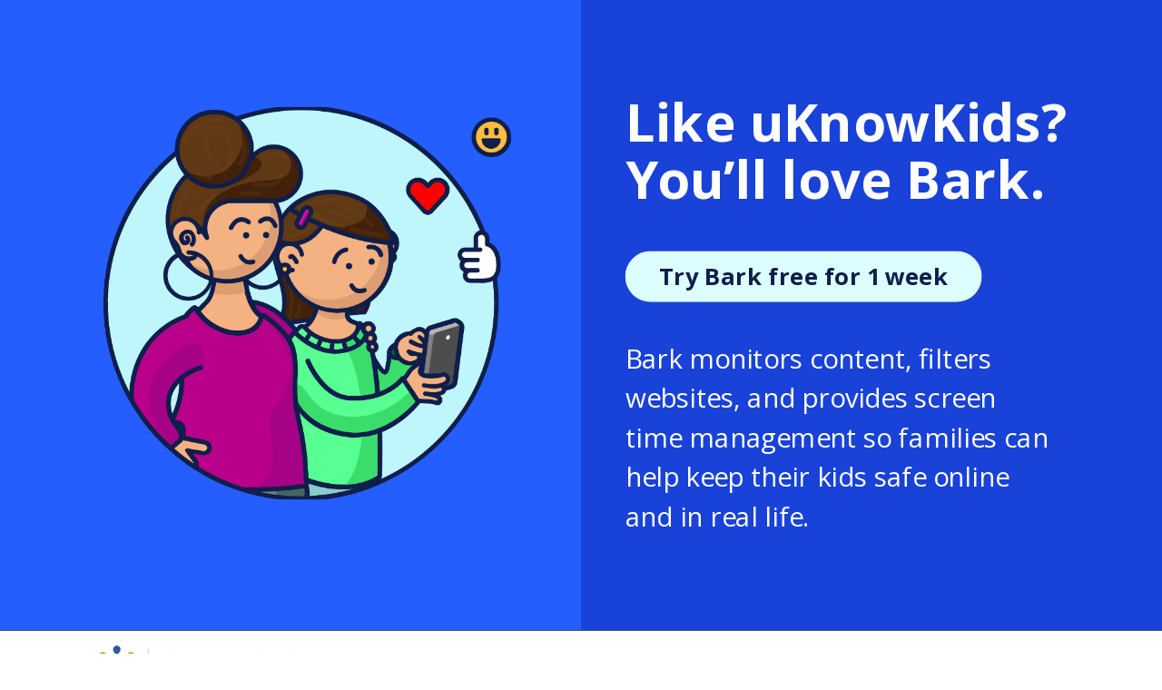

--- FILE ---
content_type: text/html; charset=UTF-8
request_url: https://resources.uknowkids.com/blog/topic/teachers-and-cyberbullying
body_size: 13790
content:
<!doctype html><!--[if lt IE 7]> <html class="no-js lt-ie9 lt-ie8 lt-ie7" lang="en-us" > <![endif]--><!--[if IE 7]>    <html class="no-js lt-ie9 lt-ie8" lang="en-us" >        <![endif]--><!--[if IE 8]>    <html class="no-js lt-ie9" lang="en-us" >               <![endif]--><!--[if gt IE 8]><!--><html class="no-js" lang="en-us"><!--<![endif]--><head>
    <meta charset="utf-8">
    <meta http-equiv="X-UA-Compatible" content="IE=edge,chrome=1">
    <meta name="author" content="uKnowKids">
    <meta name="description" content="teachers and cyberbullying | 1,000+ digital safety articles and resources help 50,000+ moms and dads every week. Learn about cyberbullying, sexting, parental controls, digital parenting, etc..">
    <meta name="generator" content="HubSpot">
    <title>uKnowKids Digital Parenting and Safety Blog | teachers and cyberbullying</title>
    <link rel="shortcut icon" href="https://resources.uknowkids.com/hs-fs/hub/176530/file-202922555.ico">
    
<meta name="viewport" content="width=device-width, initial-scale=1">

    <script src="/hs/hsstatic/jquery-libs/static-1.1/jquery/jquery-1.7.1.js"></script>
<script>hsjQuery = window['jQuery'];</script>
    <meta property="og:description" content="teachers and cyberbullying | 1,000+ digital safety articles and resources help 50,000+ moms and dads every week. Learn about cyberbullying, sexting, parental controls, digital parenting, etc..">
    <meta property="og:title" content="uKnowKids Digital Parenting and Safety Blog | teachers and cyberbullying">
    <meta name="twitter:description" content="teachers and cyberbullying | 1,000+ digital safety articles and resources help 50,000+ moms and dads every week. Learn about cyberbullying, sexting, parental controls, digital parenting, etc..">
    <meta name="twitter:title" content="uKnowKids Digital Parenting and Safety Blog | teachers and cyberbullying">

    

    
    <style>
a.cta_button{-moz-box-sizing:content-box !important;-webkit-box-sizing:content-box !important;box-sizing:content-box !important;vertical-align:middle}.hs-breadcrumb-menu{list-style-type:none;margin:0px 0px 0px 0px;padding:0px 0px 0px 0px}.hs-breadcrumb-menu-item{float:left;padding:10px 0px 10px 10px}.hs-breadcrumb-menu-divider:before{content:'›';padding-left:10px}.hs-featured-image-link{border:0}.hs-featured-image{float:right;margin:0 0 20px 20px;max-width:50%}@media (max-width: 568px){.hs-featured-image{float:none;margin:0;width:100%;max-width:100%}}.hs-screen-reader-text{clip:rect(1px, 1px, 1px, 1px);height:1px;overflow:hidden;position:absolute !important;width:1px}
</style>

<link rel="stylesheet" href="/hs/hsstatic/BlogSocialSharingSupport/static-1.258/bundles/project.css">
<link rel="stylesheet" href="/hs/hsstatic/AsyncSupport/static-1.501/sass/rss_post_listing.css">
    

    

<script type="text/javascript">
  WebFontConfig = {
    google: { families: [ 'Source+Sans+Pro:300,400,700:latin' ] }
  };
  (function() {
    var wf = document.createElement('script');
    wf.src = ('https:' == document.location.protocol ? 'https' : 'http') +
      '://ajax.googleapis.com/ajax/libs/webfont/1/webfont.js';
    wf.type = 'text/javascript';
    wf.async = 'true';
    var s = document.getElementsByTagName('script')[0];
    s.parentNode.insertBefore(wf, s);
  })(); </script>


<!-- Google Tag Manager -->
<script>(function(w,d,s,l,i){w[l]=w[l]||[];w[l].push({'gtm.start':
new Date().getTime(),event:'gtm.js'});var f=d.getElementsByTagName(s)[0],
j=d.createElement(s),dl=l!='dataLayer'?'&l='+l:'';j.async=true;j.src=
'https://www.googletagmanager.com/gtm.js?id='+i+dl;f.parentNode.insertBefore(j,f);
})(window,document,'script','dataLayer','GTM-NXGCQK');</script>
<!-- End Google Tag Manager -->
<style type: "text css">

.containertags a:link {color:#44849f; text-decoration: none;}  
.containertags a:visited {color:#44849f; text-decoration: none;}  
.containertags a:hover {color:#AAAAAA; text-decoration: none;} 
.containertags a:active {color:#AAAAAA; text-decoration: none;}  

.containertags { font-size: 12px; font-family: Arial, Helvetica, sans-serif;}

.containertags ul {
    list-style: disc;
    padding-top:10px;
padding-left:30px;
    margin:0;
	color: #595959; 
}

.containertags li { 
    padding-left: 1em; 
	padding-bottom: 1em;
    text-indent: -0.5em;
}

.containertags li:before {
    color: #595959; 
}

.shadow-bottom2:before, .shadow-bottom2:after {
	top: auto;
	bottom: 12px;
	-moz-box-shadow: 0 10px 12px rgba(0, 0, 0, 0.5);
	-webkit-box-shadow: 0 10px 12px rgba(0, 0, 0, 0.5);
	box-shadow: 0 10px 12px rgba(0, 0, 0, 0.5);
}


.shadow-right2:before {
	display: none;
}

.shadow-top-bottom2.shadow-right2:before {
	display: block;
	bottom: auto;
	top: 15px;
	right: 22px;
	left: auto;
	-moz-box-shadow: 0 -10px 12px rgba(0, 0, 0, 0.5);
	-webkit-box-shadow: 0 -10px 12px rgba(0, 0, 0, 0.5);
	box-shadow: 0 -10px 12px rgba(0, 0, 0, 0.5);
}

/* New Styles */

.blog-section a {
    color:#44849f !important;
}

#dnn_Col3Pane > div {
    background: #E9E9E9;
    border-top: #9B9B9B 10px solid;
}

#dnn_Col3Pane .block h3 {
    color:#979797;
}

#bb-container div.post div.byline {
	font-style: normal;
	font-size:1em;
	border-bottom: 1px solid #979797;
	border-top: 1px solid #979797;
	padding:8px 0;
}

#bb-container div.post h3.title {
	margin-bottom: 15px;
}

</style>


<meta property="og:type" content="blog">
<meta name="twitter:card" content="summary">
<meta name="twitter:domain" content="resources.uknowkids.com">
<link rel="alternate" type="application/rss+xml" href="https://resources.uknowkids.com/blog/rss.xml">
<script src="//platform.linkedin.com/in.js" type="text/javascript">
    lang: en_US
</script>

<meta http-equiv="content-language" content="en-us">
<link rel="stylesheet" href="//7052064.fs1.hubspotusercontent-na1.net/hubfs/7052064/hub_generated/template_assets/DEFAULT_ASSET/1767118704405/template_layout.min.css">


<link rel="stylesheet" href="https://resources.uknowkids.com/hubfs/hub_generated/template_assets/1/11930386015/1744213519471/template_kitoum-site.min.css">

    <link href="https://fonts.googleapis.com/css?family=Open+Sans:300,300i,400,400i,700,700i" rel="stylesheet">

<!-- Kitoum JS -->
<script>
    $(function(){
        $('.kitoum-site-block').parent().addClass('kitoum-site-block-outer');
    });
</script>
<script type="text/javascript" src="https://resources.uknowkids.com/hubfs/hub_generated/template_assets/1/11921847485/1744213523447/template_kitoum-site-accessibleMegaMenu.min.js"></script>
<script type="text/javascript" src="https://resources.uknowkids.com/hubfs/hub_generated/template_assets/1/11921847486/1744213524171/template_kitoum-site.min.js"></script>
    

</head>
<body class="kitoum-site-body   hs-blog-id-439672377 hs-blog-listing hs-content-path-blog-topic-teachers-and-cyberbullying hs-blog-name-uknowkids-blog" style="">
    <div class="header-container-wrapper">
    <div class="header-container container-fluid">

<div class="row-fluid-wrapper row-depth-1 row-number-1 ">
<div class="row-fluid ">
<div class="kitoum-site-header-wrapper ">
    
<div class="span12 widget-span widget-type-global_group kitoum-site-header" style="" data-widget-type="global_group" data-x="0" data-w="12">
<div class="" data-global-widget-path="generated_global_groups/11930383521.html"><div class="row-fluid-wrapper row-depth-1 row-number-1 ">
<div class="row-fluid ">

    <div class="kitoum-site-secondary-navigation-wrapper ">
        
<div class="span12 widget-span widget-type-cell kitoum-site-row kitoum-site-secondary-navigation" style="" data-widget-type="cell" data-x="0" data-w="12">

</div><!--end widget-span -->

    </div>

</div><!--end row-->
</div><!--end row-wrapper -->

<div class="row-fluid-wrapper row-depth-1 row-number-2 ">
<div class="row-fluid ">
<div class="span12 widget-span widget-type-cell kitoum-site-row kitoum-site-navigation-wrapper" style="" data-widget-type="cell" data-x="0" data-w="12">

<div class="row-fluid-wrapper row-depth-1 row-number-3 ">
<div class="row-fluid ">
<div class="span3 widget-span widget-type-logo kitoum-site-logo" style="" data-widget-type="logo" data-x="0" data-w="3">
<div class="cell-wrapper layout-widget-wrapper">
<span id="hs_cos_wrapper_module_14944340489741524" class="hs_cos_wrapper hs_cos_wrapper_widget hs_cos_wrapper_type_logo" style="" data-hs-cos-general-type="widget" data-hs-cos-type="logo"><a href="http://www.uknowkids.com" id="hs-link-module_14944340489741524" style="border-width:0px;border:0px;"><img src="https://resources.uknowkids.com/hs-fs/hubfs/weekly-newsletters/logos/uknowkids_logo_400.png?width=400&amp;height=99&amp;name=uknowkids_logo_400.png" class="hs-image-widget " height="99" style="height: auto;width:400px;border-width:0px;border:0px;" width="400" alt="uKnowKids - Smart Tools for Digital Parents" title="uKnowKids - Smart Tools for Digital Parents" srcset="https://resources.uknowkids.com/hs-fs/hubfs/weekly-newsletters/logos/uknowkids_logo_400.png?width=200&amp;height=50&amp;name=uknowkids_logo_400.png 200w, https://resources.uknowkids.com/hs-fs/hubfs/weekly-newsletters/logos/uknowkids_logo_400.png?width=400&amp;height=99&amp;name=uknowkids_logo_400.png 400w, https://resources.uknowkids.com/hs-fs/hubfs/weekly-newsletters/logos/uknowkids_logo_400.png?width=600&amp;height=149&amp;name=uknowkids_logo_400.png 600w, https://resources.uknowkids.com/hs-fs/hubfs/weekly-newsletters/logos/uknowkids_logo_400.png?width=800&amp;height=198&amp;name=uknowkids_logo_400.png 800w, https://resources.uknowkids.com/hs-fs/hubfs/weekly-newsletters/logos/uknowkids_logo_400.png?width=1000&amp;height=248&amp;name=uknowkids_logo_400.png 1000w, https://resources.uknowkids.com/hs-fs/hubfs/weekly-newsletters/logos/uknowkids_logo_400.png?width=1200&amp;height=297&amp;name=uknowkids_logo_400.png 1200w" sizes="(max-width: 400px) 100vw, 400px"></a></span></div><!--end layout-widget-wrapper -->
</div><!--end widget-span -->

    <div class="kitoum-site-mobile-menu">
        <a href="#" class="kitoum-site-menu-toggle">Menu<i class="fa fa-bars"></i></a>
    </div>
    
<div class="span9 widget-span widget-type-menu kitoum-site-navigation" style="" data-widget-type="menu" data-x="3" data-w="9">
<div class="cell-wrapper layout-widget-wrapper">
<span id="hs_cos_wrapper_module_14944340621401526" class="hs_cos_wrapper hs_cos_wrapper_widget hs_cos_wrapper_type_menu" style="" data-hs-cos-general-type="widget" data-hs-cos-type="menu"><div id="hs_menu_wrapper_module_14944340621401526" class="hs-menu-wrapper active-branch flyouts hs-menu-flow-horizontal" role="navigation" data-sitemap-name="default" data-menu-id="2565066873" aria-label="Navigation Menu">
 <ul role="menu">
  <li class="hs-menu-item hs-menu-depth-1" role="none"><a href="//resources.uknowkids.com/blog" role="menuitem">Blog</a></li>
  <li class="hs-menu-item hs-menu-depth-1" role="none"><a href="javascript:;" role="menuitem">|</a></li>
  <li class="hs-menu-item hs-menu-depth-1" role="none"><a href="https://www.bark.us/" role="menuitem">Bark</a></li>
 </ul>
</div></span></div><!--end layout-widget-wrapper -->
</div><!--end widget-span -->


</div><!--end row-->
</div><!--end row-wrapper -->

</div><!--end widget-span -->
</div><!--end row-->
</div><!--end row-wrapper -->
</div>
</div><!--end widget-span -->
 
</div>
</div><!--end row-->
</div><!--end row-wrapper -->

    </div><!--end header -->
</div><!--end header wrapper -->

<div class="body-container-wrapper">
    <div class="body-container container-fluid">

<div class="row-fluid-wrapper row-depth-1 row-number-1 ">
<div class="row-fluid ">
<div class="span12 widget-span widget-type-cell kitoum-site-row kitoum-site-main kitoum-site-blog" style="" data-widget-type="cell" data-x="0" data-w="12">

<div class="row-fluid-wrapper row-depth-1 row-number-2 ">
<div class="row-fluid ">
<div class="span8 widget-span widget-type-cell kitoum-site-main-content" style="" data-widget-type="cell" data-x="0" data-w="8">

<div class="row-fluid-wrapper row-depth-1 row-number-3 ">
<div class="row-fluid ">
<div class="span12 widget-span widget-type-blog_content " style="" data-widget-type="blog_content" data-x="0" data-w="12">
<div class="blog-section kitoum-site-blog-section">
    <div class="blog-listing-wrapper cell-wrapper">
        <div class="blog-section">
            <div class="blog-listing-wrapper cell-wrapper kitoum-site-blog-listing">
        
                <div class="post-listing">
                    
                    
                        <article class="post-item kitoum-site-post-item">
                            <header class="post-header kitoum-site-post-header">
                                <h2 class="kitoum-site-post-title"><a href="https://resources.uknowkids.com/blog/bid/294907/Cyberbullying-The-Role-Teachers-Play" id="kitoum-post-title-479199731">Cyberbullying: The Role Teachers Play</a></h2>
                                <div id="hubspot-author_data" class="hubspot-editable kitoum-site-post-meta" data-hubspot-form-id="author_data" data-hubspot-name="Blog Author">
                                    <i class="fa fa-pencil" aria-hidden="true"></i> Posted by
                                    
                                        <a class="author-link" href="https://resources.uknowkids.com/blog/author/tim-woda">Tim Woda</a> on <strong>May 29, 2013 at 12:19 PM</strong>
                                    
                                    <div class="kitoum-site-blog-sharing">
                                        <span id="hs_cos_wrapper_blog_social_sharing" class="hs_cos_wrapper hs_cos_wrapper_widget hs_cos_wrapper_type_blog_social_sharing" style="" data-hs-cos-general-type="widget" data-hs-cos-type="blog_social_sharing">
<div class="hs-blog-social-share">
    <ul class="hs-blog-social-share-list">
        
        <li class="hs-blog-social-share-item hs-blog-social-share-item-twitter">
            <!-- Twitter social share -->
            <a href="https://twitter.com/share" class="twitter-share-button" data-lang="en" data-url="https://resources.uknowkids.com/blog/bid/294907/Cyberbullying-The-Role-Teachers-Play" data-size="medium" data-text="Cyberbullying: The Role Teachers Play">Tweet</a>
        </li>
        

        
        <li class="hs-blog-social-share-item hs-blog-social-share-item-linkedin">
            <!-- LinkedIn social share -->
            <script type="IN/Share" data-url="https://resources.uknowkids.com/blog/bid/294907/Cyberbullying-The-Role-Teachers-Play" data-showzero="true" data-counter="right"></script>
        </li>
        

        
        <li class="hs-blog-social-share-item hs-blog-social-share-item-facebook">
            <!-- Facebook share -->
            <div class="fb-share-button" data-href="https://resources.uknowkids.com/blog/bid/294907/Cyberbullying-The-Role-Teachers-Play" data-layout="button_count"></div>
        </li>
        
    </ul>
 </div>

</span>
                                    </div>
                                </div>
                            </header>
                            <div class="post-body clearfix kitoum-site-post-body">
                                <!--post summary-->
                                
                                    <div class="hs-featured-image-wrapper">
                                        <a href="https://resources.uknowkids.com/blog/bid/294907/Cyberbullying-The-Role-Teachers-Play" title="" class="hs-featured-image-link">
                                            <img src="https://resources.uknowkids.com/hs-fs/file-43103792-jpg/images/depositphotos_4840176_xs.jpg" class="hs-featured-image kitoum-site-featured-image" alt="">
                                        </a>
                                    </div>
                                
                                <div class="hs-migrated-cms-post"> 
 <p style="line-height: 1.5em;"><span style="font-family: arial, helvetica, sans-serif;">Parents and teachers are forced to long for those days when <strong>bullying</strong> mostly ended up with school authorities suspending the bully and calling in parents of both parties. Schools do boast of counseling sessions and preventive measures to stop bullying but the offense has taken a&nbsp;new form which is making it more and more difficult for both educators and parents to control. As the only exercise for more and more teens is flexing their fingers on the keyboard of their computer or phone, their cyberbullying, at some point or the other, does step into their virtual lives. The main problem is that traditional bullying was more visible than <a href="http://info.uknowkids.com/blog/bid/287958/The-9-Most-Used-Cyber-Bullying-Tactics" target="_self" title="cyberbullying."><strong>cyberbullying</strong>.</a> It happened mostly on school premises and even if it didn’t, there was always some proof of harassment or some kind of supervision that could put a stop to the act. In its most dangerous form known as cyberbullying, the mere detection of the problem is very difficult. Prevention and long-term effects are even more unmanageable. &nbsp;&nbsp;</span></p> 
 <p style="line-height: 1.5em;"><span style="font-family: arial, helvetica, sans-serif;">Justin Patchin, an Associate Professor at the University of Wisconsin-Eau Claire and Co-Director of Cyberbullying Research Center, spoke in an interview about how cyberbullying has teachers baffled as to what role they can play in stopping it. It has managed to give teachers more to worry about than just the falling grades of their students. Recognizing it as more or less new phenomena, Patchin encourages school authorities to avoid keeping cyberbullying at the end of their priority list. </span></p>
</div>
                                
                                    <a class="more-link" href="https://resources.uknowkids.com/blog/bid/294907/Cyberbullying-The-Role-Teachers-Play" aria-describedby="kitoum-post-title-479199731">Read More »</a>
                                
                            </div>
                            <footer class="kitoum-site-post-footer">
                                <div class="custom_listing_comments kitoum-site-comments">
                                    
                                    
                                    <i class="fa fa-comment" aria-hidden="true"></i> <a href="https://resources.uknowkids.com/blog/bid/294907/Cyberbullying-The-Role-Teachers-Play#comments-listing">1 Comment</a>
                                </div>
                                
                                     <p id="hubspot-topic_data" class="kitoum-site-topics-list"> Topics:
                                        
                                            <a class="topic-link" href="https://resources.uknowkids.com/blog/topic/digital-parenting">digital parenting</a>,
                                        
                                            <a class="topic-link" href="https://resources.uknowkids.com/blog/topic/cyberbullying">cyberbullying</a>,
                                        
                                            <a class="topic-link" href="https://resources.uknowkids.com/blog/topic/parental-intelligence">Parental Intelligence</a>,
                                        
                                            <a class="topic-link" href="https://resources.uknowkids.com/blog/topic/internet-safety">Internet Safety</a>,
                                        
                                            <a class="topic-link" href="https://resources.uknowkids.com/blog/topic/anti-cyberbullying">anti-cyberbullying</a>,
                                        
                                            <a class="topic-link" href="https://resources.uknowkids.com/blog/topic/school">school</a>,
                                        
                                            <a class="topic-link" href="https://resources.uknowkids.com/blog/topic/teachers-and-cyberbullying">teachers and cyberbullying</a>
                                        
                                     </p>
                                
                            </footer>
                        </article>
                    
                </div>
                
                <div class="blog-pagination kitoum-site-pagination">
                    
                        <a class="all-posts-link kitoum-all-posts" href="https://resources.uknowkids.com/blog/all">All posts</a>
                    
                </div>
                
            </div>
        </div>
    </div>
</div>
</div>

</div><!--end row-->
</div><!--end row-wrapper -->

<div class="row-fluid-wrapper row-depth-1 row-number-4 ">
<div class="row-fluid ">
<div class="span12 widget-span widget-type-custom_widget " style="" data-widget-type="custom_widget" data-x="0" data-w="12">
<div id="hs_cos_wrapper_module_1580145655986338" class="hs_cos_wrapper hs_cos_wrapper_widget hs_cos_wrapper_type_module widget-type-text" style="" data-hs-cos-general-type="widget" data-hs-cos-type="module"><span id="hs_cos_wrapper_module_1580145655986338_" class="hs_cos_wrapper hs_cos_wrapper_widget hs_cos_wrapper_type_text" style="" data-hs-cos-general-type="widget" data-hs-cos-type="text">We are pleased to announce that Bark will be taking over where we leave off. The uKnowKids mission to protect digital kids will live on with Bark. Our team will be working closely with Bark’s team in the future, so that we can continue making the digital world a safer, better place for kids and their families. While we are disappointed we could not complete this mission independently, we are also pleased to hand the uKnowKids baton to Bark.</span></div>

</div><!--end widget-span -->
</div><!--end row-->
</div><!--end row-wrapper -->

<div class="row-fluid-wrapper row-depth-1 row-number-5 ">
<div class="row-fluid ">
<div class="span12 widget-span widget-type-custom_widget " style="" data-widget-type="custom_widget" data-x="0" data-w="12">
<div id="hs_cos_wrapper_module_1580145975924405" class="hs_cos_wrapper hs_cos_wrapper_widget hs_cos_wrapper_type_module widget-type-space" style="" data-hs-cos-general-type="widget" data-hs-cos-type="module"><span class="hs-horizontal-spacer"></span></div>

</div><!--end widget-span -->
</div><!--end row-->
</div><!--end row-wrapper -->

<div class="row-fluid-wrapper row-depth-1 row-number-6 ">
<div class="row-fluid ">
<div class="span12 widget-span widget-type-cell " style="" data-widget-type="cell" data-x="0" data-w="12">

<div class="row-fluid-wrapper row-depth-1 row-number-7 ">
<div class="row-fluid ">
<div class="span12 widget-span widget-type-custom_widget " style="" data-widget-type="custom_widget" data-x="0" data-w="12">
<div id="hs_cos_wrapper_module_158100138149290" class="hs_cos_wrapper hs_cos_wrapper_widget hs_cos_wrapper_type_module widget-type-cta" style="" data-hs-cos-general-type="widget" data-hs-cos-type="module"><span id="hs_cos_wrapper_module_158100138149290_" class="hs_cos_wrapper hs_cos_wrapper_widget hs_cos_wrapper_type_cta" style="" data-hs-cos-general-type="widget" data-hs-cos-type="cta"><!--HubSpot Call-to-Action Code --><span class="hs-cta-wrapper" id="hs-cta-wrapper-72c26f9f-b26d-439e-9378-e62ef47539b2"><span class="hs-cta-node hs-cta-72c26f9f-b26d-439e-9378-e62ef47539b2" id="hs-cta-72c26f9f-b26d-439e-9378-e62ef47539b2"><!--[if lte IE 8]><div id="hs-cta-ie-element"></div><![endif]--><a href="https://cta-redirect.hubspot.com/cta/redirect/176530/72c26f9f-b26d-439e-9378-e62ef47539b2"><img class="hs-cta-img" id="hs-cta-img-72c26f9f-b26d-439e-9378-e62ef47539b2" style="border-width:0px;" src="https://no-cache.hubspot.com/cta/default/176530/72c26f9f-b26d-439e-9378-e62ef47539b2.png" alt="Try Bark's award-winning  monitoring service free for 7 days"></a></span><script charset="utf-8" src="/hs/cta/cta/current.js"></script><script type="text/javascript"> hbspt.cta._relativeUrls=true;hbspt.cta.load(176530, '72c26f9f-b26d-439e-9378-e62ef47539b2', {"useNewLoader":"true","region":"na1"}); </script></span><!-- end HubSpot Call-to-Action Code --></span></div>

</div><!--end widget-span -->
</div><!--end row-->
</div><!--end row-wrapper -->

</div><!--end widget-span -->
</div><!--end row-->
</div><!--end row-wrapper -->

</div><!--end widget-span -->
<div class="span4 widget-span widget-type-cell kitoum-site-sidebar" style="" data-widget-type="cell" data-x="8" data-w="4">

<div class="row-fluid-wrapper row-depth-1 row-number-8 ">
<div class="row-fluid ">
<div class="span12 widget-span widget-type-blog_subscribe kitoum-site-sidebar-block kitoum-site-subscription-block" style="" data-widget-type="blog_subscribe" data-x="0" data-w="12">
<div class="cell-wrapper layout-widget-wrapper">
<span id="hs_cos_wrapper_blog_subscription" class="hs_cos_wrapper hs_cos_wrapper_widget hs_cos_wrapper_type_blog_subscribe" style="" data-hs-cos-general-type="widget" data-hs-cos-type="blog_subscribe"><h3 id="hs_cos_wrapper_blog_subscription_title" class="hs_cos_wrapper form-title" data-hs-cos-general-type="widget_field" data-hs-cos-type="text">Subscribe to Email Updates</h3>

<div id="hs_form_target_blog_subscription_1632"></div>



</span></div><!--end layout-widget-wrapper -->
</div><!--end widget-span -->
</div><!--end row-->
</div><!--end row-wrapper -->

<div class="row-fluid-wrapper row-depth-1 row-number-9 ">
<div class="row-fluid ">
<div class="span12 widget-span widget-type-post_listing kitoum-site-sidebar-block kitoum-site-sub-menu kitoum-site-recent-posts" style="" data-widget-type="post_listing" data-x="0" data-w="12">
<div class="cell-wrapper layout-widget-wrapper">
<span id="hs_cos_wrapper_top_posts" class="hs_cos_wrapper hs_cos_wrapper_widget hs_cos_wrapper_type_post_listing" style="" data-hs-cos-general-type="widget" data-hs-cos-type="post_listing"><div class="block">
  <h3>Recent Posts</h3>
  <div class="widget-module">
    <ul class="hs-hash-1825761453-1767332627283">
    </ul>
  </div>
</div>
</span></div><!--end layout-widget-wrapper -->
</div><!--end widget-span -->
</div><!--end row-->
</div><!--end row-wrapper -->

<div class="row-fluid-wrapper row-depth-1 row-number-10 ">
<div class="row-fluid ">
<div class="span12 widget-span widget-type-post_filter kitoum-site-sidebar-block kitoum-site-sub-menu kitoum-site-posts-by-topic" style="" data-widget-type="post_filter" data-x="0" data-w="12">
<div class="cell-wrapper layout-widget-wrapper">
<span id="hs_cos_wrapper_post_filter" class="hs_cos_wrapper hs_cos_wrapper_widget hs_cos_wrapper_type_post_filter" style="" data-hs-cos-general-type="widget" data-hs-cos-type="post_filter"><div class="block">
  <h3>Posts by Topic</h3>
  <div class="widget-module">
    <ul>
      
        <li>
          <a href="https://resources.uknowkids.com/blog/topic/parental-intelligence">Parental Intelligence <span class="filter-link-count" dir="ltr">(626)</span></a>
        </li>
      
        <li>
          <a href="https://resources.uknowkids.com/blog/topic/internet-safety">Internet Safety <span class="filter-link-count" dir="ltr">(412)</span></a>
        </li>
      
        <li>
          <a href="https://resources.uknowkids.com/blog/topic/digital-parenting">digital parenting <span class="filter-link-count" dir="ltr">(381)</span></a>
        </li>
      
        <li>
          <a href="https://resources.uknowkids.com/blog/topic/social-media">social media <span class="filter-link-count" dir="ltr">(286)</span></a>
        </li>
      
        <li>
          <a href="https://resources.uknowkids.com/blog/topic/cyberbullying">cyberbullying <span class="filter-link-count" dir="ltr">(226)</span></a>
        </li>
      
        <li style="display:none;">
          <a href="https://resources.uknowkids.com/blog/topic/digital-parenting-tips">Digital Parenting Tips <span class="filter-link-count" dir="ltr">(199)</span></a>
        </li>
      
        <li style="display:none;">
          <a href="https://resources.uknowkids.com/blog/topic/facebook">Facebook <span class="filter-link-count" dir="ltr">(176)</span></a>
        </li>
      
        <li style="display:none;">
          <a href="https://resources.uknowkids.com/blog/topic/mobile-phonesapps">Mobile Phones/Apps <span class="filter-link-count" dir="ltr">(174)</span></a>
        </li>
      
        <li style="display:none;">
          <a href="https://resources.uknowkids.com/blog/topic/spying-vs-engaging">Spying vs Engaging <span class="filter-link-count" dir="ltr">(170)</span></a>
        </li>
      
        <li style="display:none;">
          <a href="https://resources.uknowkids.com/blog/topic/prevention">prevention <span class="filter-link-count" dir="ltr">(142)</span></a>
        </li>
      
        <li style="display:none;">
          <a href="https://resources.uknowkids.com/blog/topic/sexting">sexting <span class="filter-link-count" dir="ltr">(109)</span></a>
        </li>
      
        <li style="display:none;">
          <a href="https://resources.uknowkids.com/blog/topic/parental-monitoring">parental monitoring <span class="filter-link-count" dir="ltr">(104)</span></a>
        </li>
      
        <li style="display:none;">
          <a href="https://resources.uknowkids.com/blog/topic/other-social-networks">other social networks <span class="filter-link-count" dir="ltr">(100)</span></a>
        </li>
      
        <li style="display:none;">
          <a href="https://resources.uknowkids.com/blog/topic/child-app">child app <span class="filter-link-count" dir="ltr">(99)</span></a>
        </li>
      
        <li style="display:none;">
          <a href="https://resources.uknowkids.com/blog/topic/social-trends">Social Trends <span class="filter-link-count" dir="ltr">(94)</span></a>
        </li>
      
        <li style="display:none;">
          <a href="https://resources.uknowkids.com/blog/topic/instagram">instagram <span class="filter-link-count" dir="ltr">(91)</span></a>
        </li>
      
        <li style="display:none;">
          <a href="https://resources.uknowkids.com/blog/topic/online-predators">online predators <span class="filter-link-count" dir="ltr">(88)</span></a>
        </li>
      
        <li style="display:none;">
          <a href="https://resources.uknowkids.com/blog/topic/twitter">twitter <span class="filter-link-count" dir="ltr">(88)</span></a>
        </li>
      
        <li style="display:none;">
          <a href="https://resources.uknowkids.com/blog/topic/privacy-reputation">Privacy &amp; Reputation <span class="filter-link-count" dir="ltr">(86)</span></a>
        </li>
      
        <li style="display:none;">
          <a href="https://resources.uknowkids.com/blog/topic/dangers-safety">dangers &amp; safety <span class="filter-link-count" dir="ltr">(84)</span></a>
        </li>
      
        <li style="display:none;">
          <a href="https://resources.uknowkids.com/blog/topic/for-parents">For Parents <span class="filter-link-count" dir="ltr">(83)</span></a>
        </li>
      
        <li style="display:none;">
          <a href="https://resources.uknowkids.com/blog/topic/iphone">iPhone <span class="filter-link-count" dir="ltr">(77)</span></a>
        </li>
      
        <li style="display:none;">
          <a href="https://resources.uknowkids.com/blog/topic/android">Android <span class="filter-link-count" dir="ltr">(72)</span></a>
        </li>
      
        <li style="display:none;">
          <a href="https://resources.uknowkids.com/blog/topic/kids-technology">kids &amp; technology <span class="filter-link-count" dir="ltr">(63)</span></a>
        </li>
      
        <li style="display:none;">
          <a href="https://resources.uknowkids.com/blog/topic/texting">texting <span class="filter-link-count" dir="ltr">(61)</span></a>
        </li>
      
        <li style="display:none;">
          <a href="https://resources.uknowkids.com/blog/topic/health-wellbeing">health &amp; wellbeing <span class="filter-link-count" dir="ltr">(56)</span></a>
        </li>
      
        <li style="display:none;">
          <a href="https://resources.uknowkids.com/blog/topic/facts-stats">facts &amp; stats <span class="filter-link-count" dir="ltr">(53)</span></a>
        </li>
      
        <li style="display:none;">
          <a href="https://resources.uknowkids.com/blog/topic/positive-parenting-practices">positive parenting practices <span class="filter-link-count" dir="ltr">(51)</span></a>
        </li>
      
        <li style="display:none;">
          <a href="https://resources.uknowkids.com/blog/topic/teens">Teens <span class="filter-link-count" dir="ltr">(49)</span></a>
        </li>
      
        <li style="display:none;">
          <a href="https://resources.uknowkids.com/blog/topic/identity-theft">identity theft <span class="filter-link-count" dir="ltr">(47)</span></a>
        </li>
      
        <li style="display:none;">
          <a href="https://resources.uknowkids.com/blog/topic/communication">communication <span class="filter-link-count" dir="ltr">(45)</span></a>
        </li>
      
        <li style="display:none;">
          <a href="https://resources.uknowkids.com/blog/topic/internet-safety-resources">internet safety resources <span class="filter-link-count" dir="ltr">(45)</span></a>
        </li>
      
        <li style="display:none;">
          <a href="https://resources.uknowkids.com/blog/topic/location-monitoring">location monitoring <span class="filter-link-count" dir="ltr">(39)</span></a>
        </li>
      
        <li style="display:none;">
          <a href="https://resources.uknowkids.com/blog/topic/victims-of-cyberbullying">victims of cyberbullying <span class="filter-link-count" dir="ltr">(38)</span></a>
        </li>
      
        <li style="display:none;">
          <a href="https://resources.uknowkids.com/blog/topic/anti-cyberbullying">anti-cyberbullying <span class="filter-link-count" dir="ltr">(37)</span></a>
        </li>
      
        <li style="display:none;">
          <a href="https://resources.uknowkids.com/blog/topic/online-privacy">online privacy <span class="filter-link-count" dir="ltr">(36)</span></a>
        </li>
      
        <li style="display:none;">
          <a href="https://resources.uknowkids.com/blog/topic/for-tweens-teens">For Tweens &amp; Teens <span class="filter-link-count" dir="ltr">(35)</span></a>
        </li>
      
        <li style="display:none;">
          <a href="https://resources.uknowkids.com/blog/topic/bullying">bullying <span class="filter-link-count" dir="ltr">(31)</span></a>
        </li>
      
        <li style="display:none;">
          <a href="https://resources.uknowkids.com/blog/topic/digital-trends">digital trends <span class="filter-link-count" dir="ltr">(31)</span></a>
        </li>
      
        <li style="display:none;">
          <a href="https://resources.uknowkids.com/blog/topic/monitoring">monitoring <span class="filter-link-count" dir="ltr">(31)</span></a>
        </li>
      
        <li style="display:none;">
          <a href="https://resources.uknowkids.com/blog/topic/laws-legislation">Laws &amp; Legislation <span class="filter-link-count" dir="ltr">(30)</span></a>
        </li>
      
        <li style="display:none;">
          <a href="https://resources.uknowkids.com/blog/topic/oversharing">oversharing <span class="filter-link-count" dir="ltr">(29)</span></a>
        </li>
      
        <li style="display:none;">
          <a href="https://resources.uknowkids.com/blog/topic/social-media-cyberbullying">social media cyberbullying <span class="filter-link-count" dir="ltr">(29)</span></a>
        </li>
      
        <li style="display:none;">
          <a href="https://resources.uknowkids.com/blog/topic/online-console-gaming">Online &amp; Console Gaming <span class="filter-link-count" dir="ltr">(27)</span></a>
        </li>
      
        <li style="display:none;">
          <a href="https://resources.uknowkids.com/blog/topic/dangers">dangers <span class="filter-link-count" dir="ltr">(26)</span></a>
        </li>
      
        <li style="display:none;">
          <a href="https://resources.uknowkids.com/blog/topic/school">school <span class="filter-link-count" dir="ltr">(26)</span></a>
        </li>
      
        <li style="display:none;">
          <a href="https://resources.uknowkids.com/blog/topic/snapchat">Snapchat <span class="filter-link-count" dir="ltr">(25)</span></a>
        </li>
      
        <li style="display:none;">
          <a href="https://resources.uknowkids.com/blog/topic/child-predator-methods">child predator methods <span class="filter-link-count" dir="ltr">(25)</span></a>
        </li>
      
        <li style="display:none;">
          <a href="https://resources.uknowkids.com/blog/topic/other-social-media-sites">other social media sites <span class="filter-link-count" dir="ltr">(25)</span></a>
        </li>
      
        <li style="display:none;">
          <a href="https://resources.uknowkids.com/blog/topic/addictions">addictions <span class="filter-link-count" dir="ltr">(24)</span></a>
        </li>
      
        <li style="display:none;">
          <a href="https://resources.uknowkids.com/blog/topic/online-safety-tips">online safety tips <span class="filter-link-count" dir="ltr">(24)</span></a>
        </li>
      
        <li style="display:none;">
          <a href="https://resources.uknowkids.com/blog/topic/cellphone-rules-safety">Cellphone Rules &amp; Safety <span class="filter-link-count" dir="ltr">(23)</span></a>
        </li>
      
        <li style="display:none;">
          <a href="https://resources.uknowkids.com/blog/topic/uknowkids">uKnowKids <span class="filter-link-count" dir="ltr">(22)</span></a>
        </li>
      
        <li style="display:none;">
          <a href="https://resources.uknowkids.com/blog/topic/parental-mobile-controls">parental mobile controls <span class="filter-link-count" dir="ltr">(19)</span></a>
        </li>
      
        <li style="display:none;">
          <a href="https://resources.uknowkids.com/blog/topic/texting-and-driving">texting and driving <span class="filter-link-count" dir="ltr">(19)</span></a>
        </li>
      
        <li style="display:none;">
          <a href="https://resources.uknowkids.com/blog/topic/tweens">tweens <span class="filter-link-count" dir="ltr">(19)</span></a>
        </li>
      
        <li style="display:none;">
          <a href="https://resources.uknowkids.com/blog/topic/bullycide">bullycide <span class="filter-link-count" dir="ltr">(18)</span></a>
        </li>
      
        <li style="display:none;">
          <a href="https://resources.uknowkids.com/blog/topic/most-concerning-for-parents">most concerning for parents <span class="filter-link-count" dir="ltr">(18)</span></a>
        </li>
      
        <li style="display:none;">
          <a href="https://resources.uknowkids.com/blog/topic/dangerous-apps">dangerous apps <span class="filter-link-count" dir="ltr">(16)</span></a>
        </li>
      
        <li style="display:none;">
          <a href="https://resources.uknowkids.com/blog/topic/monitoring-apps">monitoring apps <span class="filter-link-count" dir="ltr">(16)</span></a>
        </li>
      
        <li style="display:none;">
          <a href="https://resources.uknowkids.com/blog/topic/peer-pressure">peer pressure <span class="filter-link-count" dir="ltr">(16)</span></a>
        </li>
      
        <li style="display:none;">
          <a href="https://resources.uknowkids.com/blog/topic/photo-image-sharing">Photo &amp; Image Sharing <span class="filter-link-count" dir="ltr">(15)</span></a>
        </li>
      
        <li style="display:none;">
          <a href="https://resources.uknowkids.com/blog/topic/steve-woda">Steve Woda <span class="filter-link-count" dir="ltr">(15)</span></a>
        </li>
      
        <li style="display:none;">
          <a href="https://resources.uknowkids.com/blog/topic/privacy">privacy <span class="filter-link-count" dir="ltr">(13)</span></a>
        </li>
      
        <li style="display:none;">
          <a href="https://resources.uknowkids.com/blog/topic/texting-rules-safety">texting rules &amp; safety <span class="filter-link-count" dir="ltr">(13)</span></a>
        </li>
      
        <li style="display:none;">
          <a href="https://resources.uknowkids.com/blog/topic/youtube">YouTube <span class="filter-link-count" dir="ltr">(12)</span></a>
        </li>
      
        <li style="display:none;">
          <a href="https://resources.uknowkids.com/blog/topic/bad-behavior">bad behavior <span class="filter-link-count" dir="ltr">(12)</span></a>
        </li>
      
        <li style="display:none;">
          <a href="https://resources.uknowkids.com/blog/topic/behavior">behavior <span class="filter-link-count" dir="ltr">(12)</span></a>
        </li>
      
        <li style="display:none;">
          <a href="https://resources.uknowkids.com/blog/topic/entertainment-industry">entertainment industry <span class="filter-link-count" dir="ltr">(12)</span></a>
        </li>
      
        <li style="display:none;">
          <a href="https://resources.uknowkids.com/blog/topic/cyberbullying-prevention">cyberbullying prevention <span class="filter-link-count" dir="ltr">(11)</span></a>
        </li>
      
        <li style="display:none;">
          <a href="https://resources.uknowkids.com/blog/topic/social-apps">social apps <span class="filter-link-count" dir="ltr">(11)</span></a>
        </li>
      
        <li style="display:none;">
          <a href="https://resources.uknowkids.com/blog/topic/consequences-of-cyberbullying">Consequences of Cyberbullying <span class="filter-link-count" dir="ltr">(9)</span></a>
        </li>
      
        <li style="display:none;">
          <a href="https://resources.uknowkids.com/blog/topic/devices">Devices <span class="filter-link-count" dir="ltr">(9)</span></a>
        </li>
      
        <li style="display:none;">
          <a href="https://resources.uknowkids.com/blog/topic/gps-monitoring">GPS Monitoring <span class="filter-link-count" dir="ltr">(9)</span></a>
        </li>
      
        <li style="display:none;">
          <a href="https://resources.uknowkids.com/blog/topic/catfishing">catfishing <span class="filter-link-count" dir="ltr">(9)</span></a>
        </li>
      
        <li style="display:none;">
          <a href="https://resources.uknowkids.com/blog/topic/social-issues">social issues <span class="filter-link-count" dir="ltr">(9)</span></a>
        </li>
      
        <li style="display:none;">
          <a href="https://resources.uknowkids.com/blog/topic/lingo-slang">Lingo &amp; Slang <span class="filter-link-count" dir="ltr">(8)</span></a>
        </li>
      
        <li style="display:none;">
          <a href="https://resources.uknowkids.com/blog/topic/selfies">Selfies <span class="filter-link-count" dir="ltr">(8)</span></a>
        </li>
      
        <li style="display:none;">
          <a href="https://resources.uknowkids.com/blog/topic/askfm">ask.fm <span class="filter-link-count" dir="ltr">(8)</span></a>
        </li>
      
        <li style="display:none;">
          <a href="https://resources.uknowkids.com/blog/topic/flirting-sexting">flirting &amp; sexting <span class="filter-link-count" dir="ltr">(8)</span></a>
        </li>
      
        <li style="display:none;">
          <a href="https://resources.uknowkids.com/blog/topic/geotagging">geotagging <span class="filter-link-count" dir="ltr">(8)</span></a>
        </li>
      
        <li style="display:none;">
          <a href="https://resources.uknowkids.com/blog/topic/national-bullying-prevention-month">national bullying prevention month <span class="filter-link-count" dir="ltr">(8)</span></a>
        </li>
      
        <li style="display:none;">
          <a href="https://resources.uknowkids.com/blog/topic/netiquette">netiquette <span class="filter-link-count" dir="ltr">(8)</span></a>
        </li>
      
        <li style="display:none;">
          <a href="https://resources.uknowkids.com/blog/topic/parenting-styles">parenting styles <span class="filter-link-count" dir="ltr">(8)</span></a>
        </li>
      
        <li style="display:none;">
          <a href="https://resources.uknowkids.com/blog/topic/child-id">Child ID <span class="filter-link-count" dir="ltr">(7)</span></a>
        </li>
      
        <li style="display:none;">
          <a href="https://resources.uknowkids.com/blog/topic/facebook-for-kids">Facebook for kids <span class="filter-link-count" dir="ltr">(7)</span></a>
        </li>
      
        <li style="display:none;">
          <a href="https://resources.uknowkids.com/blog/topic/myspace">MySpace <span class="filter-link-count" dir="ltr">(7)</span></a>
        </li>
      
        <li style="display:none;">
          <a href="https://resources.uknowkids.com/blog/topic/positive-apps">Positive Apps <span class="filter-link-count" dir="ltr">(7)</span></a>
        </li>
      
        <li style="display:none;">
          <a href="https://resources.uknowkids.com/blog/topic/tech-free-zones">Tech-Free Zones <span class="filter-link-count" dir="ltr">(7)</span></a>
        </li>
      
        <li style="display:none;">
          <a href="https://resources.uknowkids.com/blog/topic/apps-for-sexting">apps for sexting <span class="filter-link-count" dir="ltr">(7)</span></a>
        </li>
      
        <li style="display:none;">
          <a href="https://resources.uknowkids.com/blog/topic/child-id-theft">child id theft <span class="filter-link-count" dir="ltr">(7)</span></a>
        </li>
      
        <li style="display:none;">
          <a href="https://resources.uknowkids.com/blog/topic/dangerous-games">dangerous games <span class="filter-link-count" dir="ltr">(7)</span></a>
        </li>
      
        <li style="display:none;">
          <a href="https://resources.uknowkids.com/blog/topic/kid-apps">kid apps <span class="filter-link-count" dir="ltr">(7)</span></a>
        </li>
      
        <li style="display:none;">
          <a href="https://resources.uknowkids.com/blog/topic/kids-and-cellphones">kids and cellphones <span class="filter-link-count" dir="ltr">(7)</span></a>
        </li>
      
        <li style="display:none;">
          <a href="https://resources.uknowkids.com/blog/topic/password-protection">password protection <span class="filter-link-count" dir="ltr">(7)</span></a>
        </li>
      
        <li style="display:none;">
          <a href="https://resources.uknowkids.com/blog/topic/trust-both-ways">trust both ways <span class="filter-link-count" dir="ltr">(7)</span></a>
        </li>
      
        <li style="display:none;">
          <a href="https://resources.uknowkids.com/blog/topic/big-data">Big Data <span class="filter-link-count" dir="ltr">(6)</span></a>
        </li>
      
        <li style="display:none;">
          <a href="https://resources.uknowkids.com/blog/topic/cell-phone-rules-safety">Cell Phone Rules &amp; Safety <span class="filter-link-count" dir="ltr">(6)</span></a>
        </li>
      
        <li style="display:none;">
          <a href="https://resources.uknowkids.com/blog/topic/kids-apps">Kids Apps <span class="filter-link-count" dir="ltr">(6)</span></a>
        </li>
      
        <li style="display:none;">
          <a href="https://resources.uknowkids.com/blog/topic/apps">apps <span class="filter-link-count" dir="ltr">(6)</span></a>
        </li>
      
        <li style="display:none;">
          <a href="https://resources.uknowkids.com/blog/topic/blogging">blogging <span class="filter-link-count" dir="ltr">(6)</span></a>
        </li>
      
        <li style="display:none;">
          <a href="https://resources.uknowkids.com/blog/topic/discipline">discipline <span class="filter-link-count" dir="ltr">(6)</span></a>
        </li>
      
        <li style="display:none;">
          <a href="https://resources.uknowkids.com/blog/topic/internet-safety-tips">internet safety tips <span class="filter-link-count" dir="ltr">(6)</span></a>
        </li>
      
        <li style="display:none;">
          <a href="https://resources.uknowkids.com/blog/topic/uknow">uKnow <span class="filter-link-count" dir="ltr">(6)</span></a>
        </li>
      
        <li style="display:none;">
          <a href="https://resources.uknowkids.com/blog/topic/underage-users">underage users <span class="filter-link-count" dir="ltr">(6)</span></a>
        </li>
      
        <li style="display:none;">
          <a href="https://resources.uknowkids.com/blog/topic/vine">vine <span class="filter-link-count" dir="ltr">(6)</span></a>
        </li>
      
        <li style="display:none;">
          <a href="https://resources.uknowkids.com/blog/topic/creativity-apps">Creativity Apps <span class="filter-link-count" dir="ltr">(5)</span></a>
        </li>
      
        <li style="display:none;">
          <a href="https://resources.uknowkids.com/blog/topic/victims">Victims <span class="filter-link-count" dir="ltr">(5)</span></a>
        </li>
      
        <li style="display:none;">
          <a href="https://resources.uknowkids.com/blog/topic/youth-risk-behavior">Youth Risk Behavior <span class="filter-link-count" dir="ltr">(5)</span></a>
        </li>
      
        <li style="display:none;">
          <a href="https://resources.uknowkids.com/blog/topic/cellphone-rules-and-safety">cellphone rules and safety <span class="filter-link-count" dir="ltr">(5)</span></a>
        </li>
      
        <li style="display:none;">
          <a href="https://resources.uknowkids.com/blog/topic/distracted-driving">distracted driving <span class="filter-link-count" dir="ltr">(5)</span></a>
        </li>
      
        <li style="display:none;">
          <a href="https://resources.uknowkids.com/blog/topic/impact-on-health">impact on health <span class="filter-link-count" dir="ltr">(5)</span></a>
        </li>
      
        <li style="display:none;">
          <a href="https://resources.uknowkids.com/blog/topic/military-life">military life <span class="filter-link-count" dir="ltr">(5)</span></a>
        </li>
      
        <li style="display:none;">
          <a href="https://resources.uknowkids.com/blog/topic/social-media-news">social media news <span class="filter-link-count" dir="ltr">(5)</span></a>
        </li>
      
        <li style="display:none;">
          <a href="https://resources.uknowkids.com/blog/topic/teen-privacy">teen privacy <span class="filter-link-count" dir="ltr">(5)</span></a>
        </li>
      
        <li style="display:none;">
          <a href="https://resources.uknowkids.com/blog/topic/tumblr">tumblr <span class="filter-link-count" dir="ltr">(5)</span></a>
        </li>
      
        <li style="display:none;">
          <a href="https://resources.uknowkids.com/blog/topic/video-sexting">video sexting <span class="filter-link-count" dir="ltr">(5)</span></a>
        </li>
      
        <li style="display:none;">
          <a href="https://resources.uknowkids.com/blog/topic/digital-footprints-and-pii">Digital Footprints and PII <span class="filter-link-count" dir="ltr">(4)</span></a>
        </li>
      
        <li style="display:none;">
          <a href="https://resources.uknowkids.com/blog/topic/online-parenting">Online parenting <span class="filter-link-count" dir="ltr">(4)</span></a>
        </li>
      
        <li style="display:none;">
          <a href="https://resources.uknowkids.com/blog/topic/texting-trends">Texting Trends <span class="filter-link-count" dir="ltr">(4)</span></a>
        </li>
      
        <li style="display:none;">
          <a href="https://resources.uknowkids.com/blog/topic/web-cams">Web Cams <span class="filter-link-count" dir="ltr">(4)</span></a>
        </li>
      
        <li style="display:none;">
          <a href="https://resources.uknowkids.com/blog/topic/anti-sexting">anti-sexting <span class="filter-link-count" dir="ltr">(4)</span></a>
        </li>
      
        <li style="display:none;">
          <a href="https://resources.uknowkids.com/blog/topic/cellphones-rules-safety">cellphones rules &amp; safety <span class="filter-link-count" dir="ltr">(4)</span></a>
        </li>
      
        <li style="display:none;">
          <a href="https://resources.uknowkids.com/blog/topic/college-admission">college admission <span class="filter-link-count" dir="ltr">(4)</span></a>
        </li>
      
        <li style="display:none;">
          <a href="https://resources.uknowkids.com/blog/topic/ebook">eBook <span class="filter-link-count" dir="ltr">(4)</span></a>
        </li>
      
        <li style="display:none;">
          <a href="https://resources.uknowkids.com/blog/topic/facebook-bullying">facebook bullying <span class="filter-link-count" dir="ltr">(4)</span></a>
        </li>
      
        <li style="display:none;">
          <a href="https://resources.uknowkids.com/blog/topic/internet-scams">internet scams <span class="filter-link-count" dir="ltr">(4)</span></a>
        </li>
      
        <li style="display:none;">
          <a href="https://resources.uknowkids.com/blog/topic/steps-kids-take-to-stop-spying">steps kids take to stop spying <span class="filter-link-count" dir="ltr">(4)</span></a>
        </li>
      
        <li style="display:none;">
          <a href="https://resources.uknowkids.com/blog/topic/terminology">terminology <span class="filter-link-count" dir="ltr">(4)</span></a>
        </li>
      
        <li style="display:none;">
          <a href="https://resources.uknowkids.com/blog/topic/warning-signs">warning signs <span class="filter-link-count" dir="ltr">(4)</span></a>
        </li>
      
        <li style="display:none;">
          <a href="https://resources.uknowkids.com/blog/topic/wearables">wearables <span class="filter-link-count" dir="ltr">(4)</span></a>
        </li>
      
        <li style="display:none;">
          <a href="https://resources.uknowkids.com/blog/topic/digital-safety-for-kids">Digital Safety for Kids <span class="filter-link-count" dir="ltr">(3)</span></a>
        </li>
      
        <li style="display:none;">
          <a href="https://resources.uknowkids.com/blog/topic/health-issues">Health Issues <span class="filter-link-count" dir="ltr">(3)</span></a>
        </li>
      
        <li style="display:none;">
          <a href="https://resources.uknowkids.com/blog/topic/homework-apps">Homework Apps <span class="filter-link-count" dir="ltr">(3)</span></a>
        </li>
      
        <li style="display:none;">
          <a href="https://resources.uknowkids.com/blog/topic/location-monitoring-apps">Location Monitoring Apps <span class="filter-link-count" dir="ltr">(3)</span></a>
        </li>
      
        <li style="display:none;">
          <a href="https://resources.uknowkids.com/blog/topic/xbox">Xbox <span class="filter-link-count" dir="ltr">(3)</span></a>
        </li>
      
        <li style="display:none;">
          <a href="https://resources.uknowkids.com/blog/topic/child-identity-theft">child identity theft <span class="filter-link-count" dir="ltr">(3)</span></a>
        </li>
      
        <li style="display:none;">
          <a href="https://resources.uknowkids.com/blog/topic/college-admissions">college admissions <span class="filter-link-count" dir="ltr">(3)</span></a>
        </li>
      
        <li style="display:none;">
          <a href="https://resources.uknowkids.com/blog/topic/cyber-stalking">cyber stalking <span class="filter-link-count" dir="ltr">(3)</span></a>
        </li>
      
        <li style="display:none;">
          <a href="https://resources.uknowkids.com/blog/topic/internet-security">internet security <span class="filter-link-count" dir="ltr">(3)</span></a>
        </li>
      
        <li style="display:none;">
          <a href="https://resources.uknowkids.com/blog/topic/monitoring-online-activity">monitoring online activity <span class="filter-link-count" dir="ltr">(3)</span></a>
        </li>
      
        <li style="display:none;">
          <a href="https://resources.uknowkids.com/blog/topic/online-predator">online predator <span class="filter-link-count" dir="ltr">(3)</span></a>
        </li>
      
        <li style="display:none;">
          <a href="https://resources.uknowkids.com/blog/topic/research-statistics">research &amp; statistics <span class="filter-link-count" dir="ltr">(3)</span></a>
        </li>
      
        <li style="display:none;">
          <a href="https://resources.uknowkids.com/blog/topic/teacher-sexting">teacher sexting <span class="filter-link-count" dir="ltr">(3)</span></a>
        </li>
      
        <li style="display:none;">
          <a href="https://resources.uknowkids.com/blog/topic/text-bombing">text bombing <span class="filter-link-count" dir="ltr">(3)</span></a>
        </li>
      
        <li style="display:none;">
          <a href="https://resources.uknowkids.com/blog/topic/uknowkids-ebook">uKnowKids eBook <span class="filter-link-count" dir="ltr">(3)</span></a>
        </li>
      
        <li style="display:none;">
          <a href="https://resources.uknowkids.com/blog/topic/video-games">video games <span class="filter-link-count" dir="ltr">(3)</span></a>
        </li>
      
        <li style="display:none;">
          <a href="https://resources.uknowkids.com/blog/topic/data-breach">Data Breach <span class="filter-link-count" dir="ltr">(2)</span></a>
        </li>
      
        <li style="display:none;">
          <a href="https://resources.uknowkids.com/blog/topic/drivingspeed-monitoring">Driving/Speed Monitoring <span class="filter-link-count" dir="ltr">(2)</span></a>
        </li>
      
        <li style="display:none;">
          <a href="https://resources.uknowkids.com/blog/topic/financial-id-theft">Financial ID Theft <span class="filter-link-count" dir="ltr">(2)</span></a>
        </li>
      
        <li style="display:none;">
          <a href="https://resources.uknowkids.com/blog/topic/foursquare">Foursquare <span class="filter-link-count" dir="ltr">(2)</span></a>
        </li>
      
        <li style="display:none;">
          <a href="https://resources.uknowkids.com/blog/topic/home-security">Home Security <span class="filter-link-count" dir="ltr">(2)</span></a>
        </li>
      
        <li style="display:none;">
          <a href="https://resources.uknowkids.com/blog/topic/in-the-news">In the News <span class="filter-link-count" dir="ltr">(2)</span></a>
        </li>
      
        <li style="display:none;">
          <a href="https://resources.uknowkids.com/blog/topic/pinterest">Pinterest <span class="filter-link-count" dir="ltr">(2)</span></a>
        </li>
      
        <li style="display:none;">
          <a href="https://resources.uknowkids.com/blog/topic/ricki-lake">Ricki Lake <span class="filter-link-count" dir="ltr">(2)</span></a>
        </li>
      
        <li style="display:none;">
          <a href="https://resources.uknowkids.com/blog/topic/sex-offender-registeries">Sex Offender Registeries <span class="filter-link-count" dir="ltr">(2)</span></a>
        </li>
      
        <li style="display:none;">
          <a href="https://resources.uknowkids.com/blog/topic/tim-woda">Tim Woda, <span class="filter-link-count" dir="ltr">(2)</span></a>
        </li>
      
        <li style="display:none;">
          <a href="https://resources.uknowkids.com/blog/topic/victims-of-id-theft">Victims of ID Theft <span class="filter-link-count" dir="ltr">(2)</span></a>
        </li>
      
        <li style="display:none;">
          <a href="https://resources.uknowkids.com/blog/topic/yik-yak">Yik Yak <span class="filter-link-count" dir="ltr">(2)</span></a>
        </li>
      
        <li style="display:none;">
          <a href="https://resources.uknowkids.com/blog/topic/cell-phone-monitoring">cell phone monitoring <span class="filter-link-count" dir="ltr">(2)</span></a>
        </li>
      
        <li style="display:none;">
          <a href="https://resources.uknowkids.com/blog/topic/cyberbullying-app">cyberbullying app <span class="filter-link-count" dir="ltr">(2)</span></a>
        </li>
      
        <li style="display:none;">
          <a href="https://resources.uknowkids.com/blog/topic/cyberbullying-ebook">cyberbullying ebook <span class="filter-link-count" dir="ltr">(2)</span></a>
        </li>
      
        <li style="display:none;">
          <a href="https://resources.uknowkids.com/blog/topic/digital-family">digital family <span class="filter-link-count" dir="ltr">(2)</span></a>
        </li>
      
        <li style="display:none;">
          <a href="https://resources.uknowkids.com/blog/topic/digital-parents">digital parents <span class="filter-link-count" dir="ltr">(2)</span></a>
        </li>
      
        <li style="display:none;">
          <a href="https://resources.uknowkids.com/blog/topic/facebook-safety">facebook safety <span class="filter-link-count" dir="ltr">(2)</span></a>
        </li>
      
        <li style="display:none;">
          <a href="https://resources.uknowkids.com/blog/topic/how-to-report">how to report <span class="filter-link-count" dir="ltr">(2)</span></a>
        </li>
      
        <li style="display:none;">
          <a href="https://resources.uknowkids.com/blog/topic/internet-safety-for-kids">internet safety for kids <span class="filter-link-count" dir="ltr">(2)</span></a>
        </li>
      
        <li style="display:none;">
          <a href="https://resources.uknowkids.com/blog/topic/kids-safety">kids safety <span class="filter-link-count" dir="ltr">(2)</span></a>
        </li>
      
        <li style="display:none;">
          <a href="https://resources.uknowkids.com/blog/topic/laws-regulations">laws &amp; regulations <span class="filter-link-count" dir="ltr">(2)</span></a>
        </li>
      
        <li style="display:none;">
          <a href="https://resources.uknowkids.com/blog/topic/military-appreciation-month">military appreciation month <span class="filter-link-count" dir="ltr">(2)</span></a>
        </li>
      
        <li style="display:none;">
          <a href="https://resources.uknowkids.com/blog/topic/online-bullying">online bullying <span class="filter-link-count" dir="ltr">(2)</span></a>
        </li>
      
        <li style="display:none;">
          <a href="https://resources.uknowkids.com/blog/topic/online-reputation">online reputation <span class="filter-link-count" dir="ltr">(2)</span></a>
        </li>
      
        <li style="display:none;">
          <a href="https://resources.uknowkids.com/blog/topic/sexting-prevention">sexting prevention <span class="filter-link-count" dir="ltr">(2)</span></a>
        </li>
      
        <li style="display:none;">
          <a href="https://resources.uknowkids.com/blog/topic/slideshare">slideshare <span class="filter-link-count" dir="ltr">(2)</span></a>
        </li>
      
        <li style="display:none;">
          <a href="https://resources.uknowkids.com/blog/topic/social-media-infographic">social media infographic <span class="filter-link-count" dir="ltr">(2)</span></a>
        </li>
      
        <li style="display:none;">
          <a href="https://resources.uknowkids.com/blog/topic/social-network-for-kids">social network for kids <span class="filter-link-count" dir="ltr">(2)</span></a>
        </li>
      
        <li style="display:none;">
          <a href="https://resources.uknowkids.com/blog/topic/social-network-monitoring">social network monitoring <span class="filter-link-count" dir="ltr">(2)</span></a>
        </li>
      
        <li style="display:none;">
          <a href="https://resources.uknowkids.com/blog/topic/spy-gadgets">spy gadgets <span class="filter-link-count" dir="ltr">(2)</span></a>
        </li>
      
        <li style="display:none;">
          <a href="https://resources.uknowkids.com/blog/topic/spying-software">spying software <span class="filter-link-count" dir="ltr">(2)</span></a>
        </li>
      
        <li style="display:none;">
          <a href="https://resources.uknowkids.com/blog/topic/technology">technology <span class="filter-link-count" dir="ltr">(2)</span></a>
        </li>
      
        <li style="display:none;">
          <a href="https://resources.uknowkids.com/blog/topic/texting-while-driving">texting while driving <span class="filter-link-count" dir="ltr">(2)</span></a>
        </li>
      
        <li style="display:none;">
          <a href="https://resources.uknowkids.com/blog/topic/twitter-party">twitter party <span class="filter-link-count" dir="ltr">(2)</span></a>
        </li>
      
        <li style="display:none;">
          <a href="https://resources.uknowkids.com/blog/topic/10-ways-to-protect-your-kids-from-catfishing">10 ways to protect your kids from catfishing <span class="filter-link-count" dir="ltr">(1)</span></a>
        </li>
      
        <li style="display:none;">
          <a href="https://resources.uknowkids.com/blog/topic/ambassador-program">Ambassador Program <span class="filter-link-count" dir="ltr">(1)</span></a>
        </li>
      
        <li style="display:none;">
          <a href="https://resources.uknowkids.com/blog/topic/app-store">App Store <span class="filter-link-count" dir="ltr">(1)</span></a>
        </li>
      
        <li style="display:none;">
          <a href="https://resources.uknowkids.com/blog/topic/audries-law">Audrie's Law <span class="filter-link-count" dir="ltr">(1)</span></a>
        </li>
      
        <li style="display:none;">
          <a href="https://resources.uknowkids.com/blog/topic/bark">Bark <span class="filter-link-count" dir="ltr">(1)</span></a>
        </li>
      
        <li style="display:none;">
          <a href="https://resources.uknowkids.com/blog/topic/bring-your-own-device-to-school">Bring Your Own Device to School <span class="filter-link-count" dir="ltr">(1)</span></a>
        </li>
      
        <li style="display:none;">
          <a href="https://resources.uknowkids.com/blog/topic/burnbookcom">Burnbook.com <span class="filter-link-count" dir="ltr">(1)</span></a>
        </li>
      
        <li style="display:none;">
          <a href="https://resources.uknowkids.com/blog/topic/cnn">CNN <span class="filter-link-count" dir="ltr">(1)</span></a>
        </li>
      
        <li style="display:none;">
          <a href="https://resources.uknowkids.com/blog/topic/cell-phone-for-kids">Cell phone for kids <span class="filter-link-count" dir="ltr">(1)</span></a>
        </li>
      
        <li style="display:none;">
          <a href="https://resources.uknowkids.com/blog/topic/digital-safety-rules">Digital Safety Rules <span class="filter-link-count" dir="ltr">(1)</span></a>
        </li>
      
        <li style="display:none;">
          <a href="https://resources.uknowkids.com/blog/topic/dora-the-explorer">Dora the Explorer <span class="filter-link-count" dir="ltr">(1)</span></a>
        </li>
      
        <li style="display:none;">
          <a href="https://resources.uknowkids.com/blog/topic/empty-case-challenge">Empty Case Challenge <span class="filter-link-count" dir="ltr">(1)</span></a>
        </li>
      
        <li style="display:none;">
          <a href="https://resources.uknowkids.com/blog/topic/fbi-child-id">FBI Child ID <span class="filter-link-count" dir="ltr">(1)</span></a>
        </li>
      
        <li style="display:none;">
          <a href="https://resources.uknowkids.com/blog/topic/fbi-cyberbullying">FBI cyberbullying <span class="filter-link-count" dir="ltr">(1)</span></a>
        </li>
      
        <li style="display:none;">
          <a href="https://resources.uknowkids.com/blog/topic/fbi-on-cyberbullying">FBI on cyberbullying <span class="filter-link-count" dir="ltr">(1)</span></a>
        </li>
      
        <li style="display:none;">
          <a href="https://resources.uknowkids.com/blog/topic/fox">FOX <span class="filter-link-count" dir="ltr">(1)</span></a>
        </li>
      
        <li style="display:none;">
          <a href="https://resources.uknowkids.com/blog/topic/facebook-photo-sharing">Facebook Photo Sharing <span class="filter-link-count" dir="ltr">(1)</span></a>
        </li>
      
        <li style="display:none;">
          <a href="https://resources.uknowkids.com/blog/topic/facebook-and-twitter">Facebook and Twitter <span class="filter-link-count" dir="ltr">(1)</span></a>
        </li>
      
        <li style="display:none;">
          <a href="https://resources.uknowkids.com/blog/topic/facebook-anti-cyberbullying-feature">Facebook anti-cyberbullying feature <span class="filter-link-count" dir="ltr">(1)</span></a>
        </li>
      
        <li style="display:none;">
          <a href="https://resources.uknowkids.com/blog/topic/facebook-crime-prevention">Facebook crime prevention <span class="filter-link-count" dir="ltr">(1)</span></a>
        </li>
      
        <li style="display:none;">
          <a href="https://resources.uknowkids.com/blog/topic/facebook-cyberbullying-app">Facebook cyberbullying app <span class="filter-link-count" dir="ltr">(1)</span></a>
        </li>
      
        <li style="display:none;">
          <a href="https://resources.uknowkids.com/blog/topic/facebook-feature-change">Facebook feature change <span class="filter-link-count" dir="ltr">(1)</span></a>
        </li>
      
        <li style="display:none;">
          <a href="https://resources.uknowkids.com/blog/topic/facebook-for-teens">Facebook for teens <span class="filter-link-count" dir="ltr">(1)</span></a>
        </li>
      
        <li style="display:none;">
          <a href="https://resources.uknowkids.com/blog/topic/facebook-lingo">Facebook lingo <span class="filter-link-count" dir="ltr">(1)</span></a>
        </li>
      
        <li style="display:none;">
          <a href="https://resources.uknowkids.com/blog/topic/facebook-look-back">Facebook look-back <span class="filter-link-count" dir="ltr">(1)</span></a>
        </li>
      
        <li style="display:none;">
          <a href="https://resources.uknowkids.com/blog/topic/facebook-not-cool-anymore">Facebook not cool anymore <span class="filter-link-count" dir="ltr">(1)</span></a>
        </li>
      
        <li style="display:none;">
          <a href="https://resources.uknowkids.com/blog/topic/facebook-privacy-checkup">Facebook privacy checkup <span class="filter-link-count" dir="ltr">(1)</span></a>
        </li>
      
        <li style="display:none;">
          <a href="https://resources.uknowkids.com/blog/topic/facebook-safety-features">Facebook safety features <span class="filter-link-count" dir="ltr">(1)</span></a>
        </li>
      
        <li style="display:none;">
          <a href="https://resources.uknowkids.com/blog/topic/facebook-terminology">Facebook terminology <span class="filter-link-count" dir="ltr">(1)</span></a>
        </li>
      
        <li style="display:none;">
          <a href="https://resources.uknowkids.com/blog/topic/find-my-kids">Find My Kids <span class="filter-link-count" dir="ltr">(1)</span></a>
        </li>
      
        <li style="display:none;">
          <a href="https://resources.uknowkids.com/blog/topic/flickr">Flickr <span class="filter-link-count" dir="ltr">(1)</span></a>
        </li>
      
        <li style="display:none;">
          <a href="https://resources.uknowkids.com/blog/topic/highlights-kids">Highlights Kids <span class="filter-link-count" dir="ltr">(1)</span></a>
        </li>
      
        <li style="display:none;">
          <a href="https://resources.uknowkids.com/blog/topic/impossible">Impossible <span class="filter-link-count" dir="ltr">(1)</span></a>
        </li>
      
        <li style="display:none;">
          <a href="https://resources.uknowkids.com/blog/topic/instagram-privacy">Instagram privacy <span class="filter-link-count" dir="ltr">(1)</span></a>
        </li>
      
        <li style="display:none;">
          <a href="https://resources.uknowkids.com/blog/topic/jakes-law">Jake's Law <span class="filter-link-count" dir="ltr">(1)</span></a>
        </li>
      
        <li style="display:none;">
          <a href="https://resources.uknowkids.com/blog/topic/keek">Keek <span class="filter-link-count" dir="ltr">(1)</span></a>
        </li>
      
        <li style="display:none;">
          <a href="https://resources.uknowkids.com/blog/topic/kenneth-weishuhn-jr">Kenneth Weishuhn Jr <span class="filter-link-count" dir="ltr">(1)</span></a>
        </li>
      
        <li style="display:none;">
          <a href="https://resources.uknowkids.com/blog/topic/kim-kardashian-id-theft">Kim Kardashian ID Theft <span class="filter-link-count" dir="ltr">(1)</span></a>
        </li>
      
        <li style="display:none;">
          <a href="https://resources.uknowkids.com/blog/topic/liane-cassavoy">Liane Cassavoy <span class="filter-link-count" dir="ltr">(1)</span></a>
        </li>
      
        <li style="display:none;">
          <a href="https://resources.uknowkids.com/blog/topic/linkedin">LinkedIn <span class="filter-link-count" dir="ltr">(1)</span></a>
        </li>
      
        <li style="display:none;">
          <a href="https://resources.uknowkids.com/blog/topic/mtv">MTV <span class="filter-link-count" dir="ltr">(1)</span></a>
        </li>
      
        <li style="display:none;">
          <a href="https://resources.uknowkids.com/blog/topic/managing-peer-pressure">Managing peer pressure <span class="filter-link-count" dir="ltr">(1)</span></a>
        </li>
      
        <li style="display:none;">
          <a href="https://resources.uknowkids.com/blog/topic/map-app">Map App <span class="filter-link-count" dir="ltr">(1)</span></a>
        </li>
      
        <li style="display:none;">
          <a href="https://resources.uknowkids.com/blog/topic/mcafee">McAfee <span class="filter-link-count" dir="ltr">(1)</span></a>
        </li>
      
        <li style="display:none;">
          <a href="https://resources.uknowkids.com/blog/topic/mcafee-teens-and-screens-study">McAfee Teens and Screens Study <span class="filter-link-count" dir="ltr">(1)</span></a>
        </li>
      
        <li style="display:none;">
          <a href="https://resources.uknowkids.com/blog/topic/melinda-dennehy">Melinda Dennehy <span class="filter-link-count" dir="ltr">(1)</span></a>
        </li>
      
        <li style="display:none;">
          <a href="https://resources.uknowkids.com/blog/topic/military">Military <span class="filter-link-count" dir="ltr">(1)</span></a>
        </li>
      
        <li style="display:none;">
          <a href="https://resources.uknowkids.com/blog/topic/mobil">Mobil <span class="filter-link-count" dir="ltr">(1)</span></a>
        </li>
      
        <li style="display:none;">
          <a href="https://resources.uknowkids.com/blog/topic/mobile">Mobile <span class="filter-link-count" dir="ltr">(1)</span></a>
        </li>
      
        <li style="display:none;">
          <a href="https://resources.uknowkids.com/blog/topic/monitoring-internet-activity">Monitoring Internet activity <span class="filter-link-count" dir="ltr">(1)</span></a>
        </li>
      
        <li style="display:none;">
          <a href="https://resources.uknowkids.com/blog/topic/national-geographic-kids">National Geographic Kids <span class="filter-link-count" dir="ltr">(1)</span></a>
        </li>
      
        <li style="display:none;">
          <a href="https://resources.uknowkids.com/blog/topic/navigation-apps">Navigation Apps <span class="filter-link-count" dir="ltr">(1)</span></a>
        </li>
      
        <li style="display:none;">
          <a href="https://resources.uknowkids.com/blog/topic/nextdoor">Nextdoor <span class="filter-link-count" dir="ltr">(1)</span></a>
        </li>
      
        <li style="display:none;">
          <a href="https://resources.uknowkids.com/blog/topic/nickelodeon-the-big-help">Nickelodeon The Big Help <span class="filter-link-count" dir="ltr">(1)</span></a>
        </li>
      
        <li style="display:none;">
          <a href="https://resources.uknowkids.com/blog/topic/northern-virginia-magazine">Northern Virginia Magazine <span class="filter-link-count" dir="ltr">(1)</span></a>
        </li>
      
        <li style="display:none;">
          <a href="https://resources.uknowkids.com/blog/topic/pbs-kids">PBS Kids <span class="filter-link-count" dir="ltr">(1)</span></a>
        </li>
      
        <li style="display:none;">
          <a href="https://resources.uknowkids.com/blog/topic/pew-internet-survey">Pew Internet Survey <span class="filter-link-count" dir="ltr">(1)</span></a>
        </li>
      
        <li style="display:none;">
          <a href="https://resources.uknowkids.com/blog/topic/pheed">Pheed <span class="filter-link-count" dir="ltr">(1)</span></a>
        </li>
      
        <li style="display:none;">
          <a href="https://resources.uknowkids.com/blog/topic/photobucket">Photobucket <span class="filter-link-count" dir="ltr">(1)</span></a>
        </li>
      
        <li style="display:none;">
          <a href="https://resources.uknowkids.com/blog/topic/rebecca-ann-sedwick">Rebecca Ann Sedwick <span class="filter-link-count" dir="ltr">(1)</span></a>
        </li>
      
        <li style="display:none;">
          <a href="https://resources.uknowkids.com/blog/topic/securafone">SecuraFone <span class="filter-link-count" dir="ltr">(1)</span></a>
        </li>
      
        <li style="display:none;">
          <a href="https://resources.uknowkids.com/blog/topic/shots-of-me">Shots of Me <span class="filter-link-count" dir="ltr">(1)</span></a>
        </li>
      
        <li style="display:none;">
          <a href="https://resources.uknowkids.com/blog/topic/skype">Skype <span class="filter-link-count" dir="ltr">(1)</span></a>
        </li>
      
        <li style="display:none;">
          <a href="https://resources.uknowkids.com/blog/topic/socialtoaster">SocialToaster <span class="filter-link-count" dir="ltr">(1)</span></a>
        </li>
      
        <li style="display:none;">
          <a href="https://resources.uknowkids.com/blog/topic/sony-hacked">Sony hacked <span class="filter-link-count" dir="ltr">(1)</span></a>
        </li>
      
        <li style="display:none;">
          <a href="https://resources.uknowkids.com/blog/topic/sportlobster">Sportlobster <span class="filter-link-count" dir="ltr">(1)</span></a>
        </li>
      
        <li style="display:none;">
          <a href="https://resources.uknowkids.com/blog/topic/suessville">Suessville <span class="filter-link-count" dir="ltr">(1)</span></a>
        </li>
      
        <li style="display:none;">
          <a href="https://resources.uknowkids.com/blog/topic/time-for-kids">TIME for Kids <span class="filter-link-count" dir="ltr">(1)</span></a>
        </li>
      
        <li style="display:none;">
          <a href="https://resources.uknowkids.com/blog/topic/the-social-network-show">The Social Network Show <span class="filter-link-count" dir="ltr">(1)</span></a>
        </li>
      
        <li style="display:none;">
          <a href="https://resources.uknowkids.com/blog/topic/tim-woda-on-the-ricki-lake-show">Tim Woda on the Ricki Lake Show <span class="filter-link-count" dir="ltr">(1)</span></a>
        </li>
      
        <li style="display:none;">
          <a href="https://resources.uknowkids.com/blog/topic/troll">Troll <span class="filter-link-count" dir="ltr">(1)</span></a>
        </li>
      
        <li style="display:none;">
          <a href="https://resources.uknowkids.com/blog/topic/video-gaming">Video Gaming <span class="filter-link-count" dir="ltr">(1)</span></a>
        </li>
      
        <li style="display:none;">
          <a href="https://resources.uknowkids.com/blog/topic/yahoo-kids">Yahoo! Kids <span class="filter-link-count" dir="ltr">(1)</span></a>
        </li>
      
        <li style="display:none;">
          <a href="https://resources.uknowkids.com/blog/topic/youtube-news">YouTube news <span class="filter-link-count" dir="ltr">(1)</span></a>
        </li>
      
        <li style="display:none;">
          <a href="https://resources.uknowkids.com/blog/topic/youtube-replacing-news">YouTube replacing news <span class="filter-link-count" dir="ltr">(1)</span></a>
        </li>
      
        <li style="display:none;">
          <a href="https://resources.uknowkids.com/blog/topic/youtube-safety">YouTube safety <span class="filter-link-count" dir="ltr">(1)</span></a>
        </li>
      
        <li style="display:none;">
          <a href="https://resources.uknowkids.com/blog/topic/zev-goldstein">Zev Goldstein <span class="filter-link-count" dir="ltr">(1)</span></a>
        </li>
      
        <li style="display:none;">
          <a href="https://resources.uknowkids.com/blog/topic/adult-bullying">adult bullying <span class="filter-link-count" dir="ltr">(1)</span></a>
        </li>
      
        <li style="display:none;">
          <a href="https://resources.uknowkids.com/blog/topic/age-to-get-kid-a-cell-phone">age to get kid a cell phone <span class="filter-link-count" dir="ltr">(1)</span></a>
        </li>
      
        <li style="display:none;">
          <a href="https://resources.uknowkids.com/blog/topic/analog-parents">analog parents <span class="filter-link-count" dir="ltr">(1)</span></a>
        </li>
      
        <li style="display:none;">
          <a href="https://resources.uknowkids.com/blog/topic/anti-cyberbullying-laws">anti-cyberbullying laws <span class="filter-link-count" dir="ltr">(1)</span></a>
        </li>
      
        <li style="display:none;">
          <a href="https://resources.uknowkids.com/blog/topic/anti-sexting-campaign">anti-sexting campaign <span class="filter-link-count" dir="ltr">(1)</span></a>
        </li>
      
        <li style="display:none;">
          <a href="https://resources.uknowkids.com/blog/topic/back-to-school">back to school <span class="filter-link-count" dir="ltr">(1)</span></a>
        </li>
      
        <li style="display:none;">
          <a href="https://resources.uknowkids.com/blog/topic/back-to-school-safety">back to school safety <span class="filter-link-count" dir="ltr">(1)</span></a>
        </li>
      
        <li style="display:none;">
          <a href="https://resources.uknowkids.com/blog/topic/bullycide-ebook">bullycide eBook <span class="filter-link-count" dir="ltr">(1)</span></a>
        </li>
      
        <li style="display:none;">
          <a href="https://resources.uknowkids.com/blog/topic/burglary">burglary <span class="filter-link-count" dir="ltr">(1)</span></a>
        </li>
      
        <li style="display:none;">
          <a href="https://resources.uknowkids.com/blog/topic/burnbook">burnbook <span class="filter-link-count" dir="ltr">(1)</span></a>
        </li>
      
        <li style="display:none;">
          <a href="https://resources.uknowkids.com/blog/topic/cell-phone-at-sleepovers">cell phone at sleepovers <span class="filter-link-count" dir="ltr">(1)</span></a>
        </li>
      
        <li style="display:none;">
          <a href="https://resources.uknowkids.com/blog/topic/cell-phone-contract">cell phone contract <span class="filter-link-count" dir="ltr">(1)</span></a>
        </li>
      
        <li style="display:none;">
          <a href="https://resources.uknowkids.com/blog/topic/cell-phone-safety">cell phone safety <span class="filter-link-count" dir="ltr">(1)</span></a>
        </li>
      
        <li style="display:none;">
          <a href="https://resources.uknowkids.com/blog/topic/cheating-at-school">cheating at school <span class="filter-link-count" dir="ltr">(1)</span></a>
        </li>
      
        <li style="display:none;">
          <a href="https://resources.uknowkids.com/blog/topic/childs-first-cell-phone">child's first cell phone <span class="filter-link-count" dir="ltr">(1)</span></a>
        </li>
      
        <li style="display:none;">
          <a href="https://resources.uknowkids.com/blog/topic/cyber-bullying-on-the-internet">cyber bullying on the internet <span class="filter-link-count" dir="ltr">(1)</span></a>
        </li>
      
        <li style="display:none;">
          <a href="https://resources.uknowkids.com/blog/topic/cyberbully-victim">cyberbully victim <span class="filter-link-count" dir="ltr">(1)</span></a>
        </li>
      
        <li style="display:none;">
          <a href="https://resources.uknowkids.com/blog/topic/cyberbullying-and-depression">cyberbullying and depression <span class="filter-link-count" dir="ltr">(1)</span></a>
        </li>
      
        <li style="display:none;">
          <a href="https://resources.uknowkids.com/blog/topic/cyberbullying-facts">cyberbullying facts <span class="filter-link-count" dir="ltr">(1)</span></a>
        </li>
      
        <li style="display:none;">
          <a href="https://resources.uknowkids.com/blog/topic/cyberbullying-laws">cyberbullying laws <span class="filter-link-count" dir="ltr">(1)</span></a>
        </li>
      
        <li style="display:none;">
          <a href="https://resources.uknowkids.com/blog/topic/cyberbullying-statistics">cyberbullying statistics <span class="filter-link-count" dir="ltr">(1)</span></a>
        </li>
      
        <li style="display:none;">
          <a href="https://resources.uknowkids.com/blog/topic/cyberbullying-suicide">cyberbullying suicide <span class="filter-link-count" dir="ltr">(1)</span></a>
        </li>
      
        <li style="display:none;">
          <a href="https://resources.uknowkids.com/blog/topic/cyberbullying-victims">cyberbullying victims <span class="filter-link-count" dir="ltr">(1)</span></a>
        </li>
      
        <li style="display:none;">
          <a href="https://resources.uknowkids.com/blog/topic/cyberstalking">cyberstalking <span class="filter-link-count" dir="ltr">(1)</span></a>
        </li>
      
        <li style="display:none;">
          <a href="https://resources.uknowkids.com/blog/topic/dangerous-trends">dangerous trends <span class="filter-link-count" dir="ltr">(1)</span></a>
        </li>
      
        <li style="display:none;">
          <a href="https://resources.uknowkids.com/blog/topic/deployment">deployment <span class="filter-link-count" dir="ltr">(1)</span></a>
        </li>
      
        <li style="display:none;">
          <a href="https://resources.uknowkids.com/blog/topic/digital-dangers">digital dangers <span class="filter-link-count" dir="ltr">(1)</span></a>
        </li>
      
        <li style="display:none;">
          <a href="https://resources.uknowkids.com/blog/topic/digital-dangers-ebook">digital dangers eBook <span class="filter-link-count" dir="ltr">(1)</span></a>
        </li>
      
        <li style="display:none;">
          <a href="https://resources.uknowkids.com/blog/topic/digital-parenting-tools">digital parenting tools <span class="filter-link-count" dir="ltr">(1)</span></a>
        </li>
      
        <li style="display:none;">
          <a href="https://resources.uknowkids.com/blog/topic/distracted-driving-apps">distracted driving apps <span class="filter-link-count" dir="ltr">(1)</span></a>
        </li>
      
        <li style="display:none;">
          <a href="https://resources.uknowkids.com/blog/topic/distracted-driving-awareness">distracted driving awareness <span class="filter-link-count" dir="ltr">(1)</span></a>
        </li>
      
        <li style="display:none;">
          <a href="https://resources.uknowkids.com/blog/topic/distracted-driving-awareness-month">distracted driving awareness month <span class="filter-link-count" dir="ltr">(1)</span></a>
        </li>
      
        <li style="display:none;">
          <a href="https://resources.uknowkids.com/blog/topic/distracted-driving-laws">distracted driving laws <span class="filter-link-count" dir="ltr">(1)</span></a>
        </li>
      
        <li style="display:none;">
          <a href="https://resources.uknowkids.com/blog/topic/do-girls-text-more-than-boys">do girls text more than boys <span class="filter-link-count" dir="ltr">(1)</span></a>
        </li>
      
        <li style="display:none;">
          <a href="https://resources.uknowkids.com/blog/topic/eduhookups">eduhookups <span class="filter-link-count" dir="ltr">(1)</span></a>
        </li>
      
        <li style="display:none;">
          <a href="https://resources.uknowkids.com/blog/topic/facebook-and-the-college-admission">facebook and the college admission <span class="filter-link-count" dir="ltr">(1)</span></a>
        </li>
      
        <li style="display:none;">
          <a href="https://resources.uknowkids.com/blog/topic/facebook-cyberbullying">facebook cyberbullying <span class="filter-link-count" dir="ltr">(1)</span></a>
        </li>
      
        <li style="display:none;">
          <a href="https://resources.uknowkids.com/blog/topic/facebook-monitoring">facebook monitoring <span class="filter-link-count" dir="ltr">(1)</span></a>
        </li>
      
        <li style="display:none;">
          <a href="https://resources.uknowkids.com/blog/topic/facebook-under-13">facebook under 13 <span class="filter-link-count" dir="ltr">(1)</span></a>
        </li>
      
        <li style="display:none;">
          <a href="https://resources.uknowkids.com/blog/topic/family-safety">family safety <span class="filter-link-count" dir="ltr">(1)</span></a>
        </li>
      
        <li style="display:none;">
          <a href="https://resources.uknowkids.com/blog/topic/first-cell-phone">first cell phone <span class="filter-link-count" dir="ltr">(1)</span></a>
        </li>
      
        <li style="display:none;">
          <a href="https://resources.uknowkids.com/blog/topic/first-cell-phones">first cell phones <span class="filter-link-count" dir="ltr">(1)</span></a>
        </li>
      
        <li style="display:none;">
          <a href="https://resources.uknowkids.com/blog/topic/foster-kids">foster kids <span class="filter-link-count" dir="ltr">(1)</span></a>
        </li>
      
        <li style="display:none;">
          <a href="https://resources.uknowkids.com/blog/topic/games">games <span class="filter-link-count" dir="ltr">(1)</span></a>
        </li>
      
        <li style="display:none;">
          <a href="https://resources.uknowkids.com/blog/topic/gaming-addiction">gaming addiction <span class="filter-link-count" dir="ltr">(1)</span></a>
        </li>
      
        <li style="display:none;">
          <a href="https://resources.uknowkids.com/blog/topic/gaming-and-depression">gaming and depression <span class="filter-link-count" dir="ltr">(1)</span></a>
        </li>
      
        <li style="display:none;">
          <a href="https://resources.uknowkids.com/blog/topic/gaming-safety">gaming safety <span class="filter-link-count" dir="ltr">(1)</span></a>
        </li>
      
        <li style="display:none;">
          <a href="https://resources.uknowkids.com/blog/topic/gaming-teens-and-parents">gaming teens and parents <span class="filter-link-count" dir="ltr">(1)</span></a>
        </li>
      
        <li style="display:none;">
          <a href="https://resources.uknowkids.com/blog/topic/girls-text-more-than-boys">girls text more than boys <span class="filter-link-count" dir="ltr">(1)</span></a>
        </li>
      
        <li style="display:none;">
          <a href="https://resources.uknowkids.com/blog/topic/girls-who-game">girls who game <span class="filter-link-count" dir="ltr">(1)</span></a>
        </li>
      
        <li style="display:none;">
          <a href="https://resources.uknowkids.com/blog/topic/google-plus">google plus <span class="filter-link-count" dir="ltr">(1)</span></a>
        </li>
      
        <li style="display:none;">
          <a href="https://resources.uknowkids.com/blog/topic/google">google+ <span class="filter-link-count" dir="ltr">(1)</span></a>
        </li>
      
        <li style="display:none;">
          <a href="https://resources.uknowkids.com/blog/topic/gps-location-kids">gps location kids <span class="filter-link-count" dir="ltr">(1)</span></a>
        </li>
      
        <li style="display:none;">
          <a href="https://resources.uknowkids.com/blog/topic/gps-monitor">gps monitor <span class="filter-link-count" dir="ltr">(1)</span></a>
        </li>
      
        <li style="display:none;">
          <a href="https://resources.uknowkids.com/blog/topic/graph-search">graph search <span class="filter-link-count" dir="ltr">(1)</span></a>
        </li>
      
        <li style="display:none;">
          <a href="https://resources.uknowkids.com/blog/topic/hashtags">hashtags <span class="filter-link-count" dir="ltr">(1)</span></a>
        </li>
      
        <li style="display:none;">
          <a href="https://resources.uknowkids.com/blog/topic/helping-young-children-through-deployment">helping young children through deployment <span class="filter-link-count" dir="ltr">(1)</span></a>
        </li>
      
        <li style="display:none;">
          <a href="https://resources.uknowkids.com/blog/topic/how-to-end-facebook-cyberbullying">how to end Facebook cyberbullying <span class="filter-link-count" dir="ltr">(1)</span></a>
        </li>
      
        <li style="display:none;">
          <a href="https://resources.uknowkids.com/blog/topic/how-to-make-a-cell-phone-contract-for-kids">how to make a cell phone contract for kids <span class="filter-link-count" dir="ltr">(1)</span></a>
        </li>
      
        <li style="display:none;">
          <a href="https://resources.uknowkids.com/blog/topic/how-to-teach-kids-internet-safety">how to teach kids internet safety <span class="filter-link-count" dir="ltr">(1)</span></a>
        </li>
      
        <li style="display:none;">
          <a href="https://resources.uknowkids.com/blog/topic/icurfew">iCurfew <span class="filter-link-count" dir="ltr">(1)</span></a>
        </li>
      
        <li style="display:none;">
          <a href="https://resources.uknowkids.com/blog/topic/iphone-contract">iPhone contract <span class="filter-link-count" dir="ltr">(1)</span></a>
        </li>
      
        <li style="display:none;">
          <a href="https://resources.uknowkids.com/blog/topic/ibitz">ibitz <span class="filter-link-count" dir="ltr">(1)</span></a>
        </li>
      
        <li style="display:none;">
          <a href="https://resources.uknowkids.com/blog/topic/identity-theft-infographic">identity theft infographic <span class="filter-link-count" dir="ltr">(1)</span></a>
        </li>
      
        <li style="display:none;">
          <a href="https://resources.uknowkids.com/blog/topic/identity-theft-protection">identity theft protection <span class="filter-link-count" dir="ltr">(1)</span></a>
        </li>
      
        <li style="display:none;">
          <a href="https://resources.uknowkids.com/blog/topic/identity-theft-protection-services">identity theft protection services <span class="filter-link-count" dir="ltr">(1)</span></a>
        </li>
      
        <li style="display:none;">
          <a href="https://resources.uknowkids.com/blog/topic/infographic">infographic <span class="filter-link-count" dir="ltr">(1)</span></a>
        </li>
      
        <li style="display:none;">
          <a href="https://resources.uknowkids.com/blog/topic/internet-safety-month">internet safety month <span class="filter-link-count" dir="ltr">(1)</span></a>
        </li>
      
        <li style="display:none;">
          <a href="https://resources.uknowkids.com/blog/topic/keeping-kids-safe-online">keeping kids safe online <span class="filter-link-count" dir="ltr">(1)</span></a>
        </li>
      
        <li style="display:none;">
          <a href="https://resources.uknowkids.com/blog/topic/kids-first-facebook">kids first facebook <span class="filter-link-count" dir="ltr">(1)</span></a>
        </li>
      
        <li style="display:none;">
          <a href="https://resources.uknowkids.com/blog/topic/kids-using-smartphones">kids using smartphones <span class="filter-link-count" dir="ltr">(1)</span></a>
        </li>
      
        <li style="display:none;">
          <a href="https://resources.uknowkids.com/blog/topic/live-offline">live offline <span class="filter-link-count" dir="ltr">(1)</span></a>
        </li>
      
        <li style="display:none;">
          <a href="https://resources.uknowkids.com/blog/topic/memes">memes <span class="filter-link-count" dir="ltr">(1)</span></a>
        </li>
      
        <li style="display:none;">
          <a href="https://resources.uknowkids.com/blog/topic/military-families-skype">military families Skype <span class="filter-link-count" dir="ltr">(1)</span></a>
        </li>
      
        <li style="display:none;">
          <a href="https://resources.uknowkids.com/blog/topic/mobile-app">mobile app <span class="filter-link-count" dir="ltr">(1)</span></a>
        </li>
      
        <li style="display:none;">
          <a href="https://resources.uknowkids.com/blog/topic/mobile-monitoring">mobile monitoring <span class="filter-link-count" dir="ltr">(1)</span></a>
        </li>
      
        <li style="display:none;">
          <a href="https://resources.uknowkids.com/blog/topic/mobile-phone-monitoring">mobile phone monitoring <span class="filter-link-count" dir="ltr">(1)</span></a>
        </li>
      
        <li style="display:none;">
          <a href="https://resources.uknowkids.com/blog/topic/news-sites-for-teens">news sites for teens <span class="filter-link-count" dir="ltr">(1)</span></a>
        </li>
      
        <li style="display:none;">
          <a href="https://resources.uknowkids.com/blog/topic/online-safety">online safety <span class="filter-link-count" dir="ltr">(1)</span></a>
        </li>
      
        <li style="display:none;">
          <a href="https://resources.uknowkids.com/blog/topic/online-video-games">online video games <span class="filter-link-count" dir="ltr">(1)</span></a>
        </li>
      
        <li style="display:none;">
          <a href="https://resources.uknowkids.com/blog/topic/parental-control-software">parental control software <span class="filter-link-count" dir="ltr">(1)</span></a>
        </li>
      
        <li style="display:none;">
          <a href="https://resources.uknowkids.com/blog/topic/parental-controls">parental controls <span class="filter-link-count" dir="ltr">(1)</span></a>
        </li>
      
        <li style="display:none;">
          <a href="https://resources.uknowkids.com/blog/topic/parental-intelligence-system">parental intelligence system <span class="filter-link-count" dir="ltr">(1)</span></a>
        </li>
      
        <li style="display:none;">
          <a href="https://resources.uknowkids.com/blog/topic/parental-intelligence-systems">parental intelligence systems <span class="filter-link-count" dir="ltr">(1)</span></a>
        </li>
      
        <li style="display:none;">
          <a href="https://resources.uknowkids.com/blog/topic/parental-monitoring-software">parental monitoring software <span class="filter-link-count" dir="ltr">(1)</span></a>
        </li>
      
        <li style="display:none;">
          <a href="https://resources.uknowkids.com/blog/topic/parenting-blog">parenting blog <span class="filter-link-count" dir="ltr">(1)</span></a>
        </li>
      
        <li style="display:none;">
          <a href="https://resources.uknowkids.com/blog/topic/parents-texting">parents texting <span class="filter-link-count" dir="ltr">(1)</span></a>
        </li>
      
        <li style="display:none;">
          <a href="https://resources.uknowkids.com/blog/topic/pedometer-for-kids">pedometer for kids <span class="filter-link-count" dir="ltr">(1)</span></a>
        </li>
      
        <li style="display:none;">
          <a href="https://resources.uknowkids.com/blog/topic/phone-contract">phone contract <span class="filter-link-count" dir="ltr">(1)</span></a>
        </li>
      
        <li style="display:none;">
          <a href="https://resources.uknowkids.com/blog/topic/photo-sharing">photo sharing <span class="filter-link-count" dir="ltr">(1)</span></a>
        </li>
      
        <li style="display:none;">
          <a href="https://resources.uknowkids.com/blog/topic/popular-apps">popular apps <span class="filter-link-count" dir="ltr">(1)</span></a>
        </li>
      
        <li style="display:none;">
          <a href="https://resources.uknowkids.com/blog/topic/prescription-drug-abuse">prescription drug abuse <span class="filter-link-count" dir="ltr">(1)</span></a>
        </li>
      
        <li style="display:none;">
          <a href="https://resources.uknowkids.com/blog/topic/privacy-checkup-tool">privacy checkup tool <span class="filter-link-count" dir="ltr">(1)</span></a>
        </li>
      
        <li style="display:none;">
          <a href="https://resources.uknowkids.com/blog/topic/revenge-porn">revenge porn <span class="filter-link-count" dir="ltr">(1)</span></a>
        </li>
      
        <li style="display:none;">
          <a href="https://resources.uknowkids.com/blog/topic/screen-addiction">screen addiction <span class="filter-link-count" dir="ltr">(1)</span></a>
        </li>
      
        <li style="display:none;">
          <a href="https://resources.uknowkids.com/blog/topic/selfie">selfie <span class="filter-link-count" dir="ltr">(1)</span></a>
        </li>
      
        <li style="display:none;">
          <a href="https://resources.uknowkids.com/blog/topic/selfie-deaths">selfie deaths <span class="filter-link-count" dir="ltr">(1)</span></a>
        </li>
      
        <li style="display:none;">
          <a href="https://resources.uknowkids.com/blog/topic/selfie-song">selfie song <span class="filter-link-count" dir="ltr">(1)</span></a>
        </li>
      
        <li style="display:none;">
          <a href="https://resources.uknowkids.com/blog/topic/sex-offender-monitoring-apps">sex offender monitoring apps <span class="filter-link-count" dir="ltr">(1)</span></a>
        </li>
      
        <li style="display:none;">
          <a href="https://resources.uknowkids.com/blog/topic/sexting-ebook">sexting eBook <span class="filter-link-count" dir="ltr">(1)</span></a>
        </li>
      
        <li style="display:none;">
          <a href="https://resources.uknowkids.com/blog/topic/sharing-information">sharing information <span class="filter-link-count" dir="ltr">(1)</span></a>
        </li>
      
        <li style="display:none;">
          <a href="https://resources.uknowkids.com/blog/topic/smart-phone">smart phone <span class="filter-link-count" dir="ltr">(1)</span></a>
        </li>
      
        <li style="display:none;">
          <a href="https://resources.uknowkids.com/blog/topic/smart-watches">smart watches <span class="filter-link-count" dir="ltr">(1)</span></a>
        </li>
      
        <li style="display:none;">
          <a href="https://resources.uknowkids.com/blog/topic/smartphone-safety">smartphone safety <span class="filter-link-count" dir="ltr">(1)</span></a>
        </li>
      
        <li style="display:none;">
          <a href="https://resources.uknowkids.com/blog/topic/snapchat-and-sexting">snapchat and sexting <span class="filter-link-count" dir="ltr">(1)</span></a>
        </li>
      
        <li style="display:none;">
          <a href="https://resources.uknowkids.com/blog/topic/socail-media">socail media <span class="filter-link-count" dir="ltr">(1)</span></a>
        </li>
      
        <li style="display:none;">
          <a href="https://resources.uknowkids.com/blog/topic/social-network">social network <span class="filter-link-count" dir="ltr">(1)</span></a>
        </li>
      
        <li style="display:none;">
          <a href="https://resources.uknowkids.com/blog/topic/social-network-cyberbullying">social network cyberbullying <span class="filter-link-count" dir="ltr">(1)</span></a>
        </li>
      
        <li style="display:none;">
          <a href="https://resources.uknowkids.com/blog/topic/social-networking-sites">social networking sites <span class="filter-link-count" dir="ltr">(1)</span></a>
        </li>
      
        <li style="display:none;">
          <a href="https://resources.uknowkids.com/blog/topic/social-networks-for-kids">social networks for kids <span class="filter-link-count" dir="ltr">(1)</span></a>
        </li>
      
        <li style="display:none;">
          <a href="https://resources.uknowkids.com/blog/topic/spillit">spillit <span class="filter-link-count" dir="ltr">(1)</span></a>
        </li>
      
        <li style="display:none;">
          <a href="https://resources.uknowkids.com/blog/topic/summer-camp">summer camp <span class="filter-link-count" dir="ltr">(1)</span></a>
        </li>
      
        <li style="display:none;">
          <a href="https://resources.uknowkids.com/blog/topic/summer-camp-tech-policies">summer camp tech policies <span class="filter-link-count" dir="ltr">(1)</span></a>
        </li>
      
        <li style="display:none;">
          <a href="https://resources.uknowkids.com/blog/topic/summer-cyberbullying">summer cyberbullying <span class="filter-link-count" dir="ltr">(1)</span></a>
        </li>
      
        <li style="display:none;">
          <a href="https://resources.uknowkids.com/blog/topic/teacher-sexting-student">teacher sexting student <span class="filter-link-count" dir="ltr">(1)</span></a>
        </li>
      
        <li style="display:none;">
          <a href="https://resources.uknowkids.com/blog/topic/teachers-and-cyberbullying">teachers and cyberbullying <span class="filter-link-count" dir="ltr">(1)</span></a>
        </li>
      
        <li style="display:none;">
          <a href="https://resources.uknowkids.com/blog/topic/teachers-sexting">teachers sexting <span class="filter-link-count" dir="ltr">(1)</span></a>
        </li>
      
        <li style="display:none;">
          <a href="https://resources.uknowkids.com/blog/topic/tech-gadgets-for-kids">tech gadgets for kids <span class="filter-link-count" dir="ltr">(1)</span></a>
        </li>
      
        <li style="display:none;">
          <a href="https://resources.uknowkids.com/blog/topic/tech-free-zone">tech-free zone <span class="filter-link-count" dir="ltr">(1)</span></a>
        </li>
      
        <li style="display:none;">
          <a href="https://resources.uknowkids.com/blog/topic/technology-and-attention-spans">technology and attention spans <span class="filter-link-count" dir="ltr">(1)</span></a>
        </li>
      
        <li style="display:none;">
          <a href="https://resources.uknowkids.com/blog/topic/technology-and-lack-of-sleep">technology and lack of sleep <span class="filter-link-count" dir="ltr">(1)</span></a>
        </li>
      
        <li style="display:none;">
          <a href="https://resources.uknowkids.com/blog/topic/technology-and-obesity">technology and obesity <span class="filter-link-count" dir="ltr">(1)</span></a>
        </li>
      
        <li style="display:none;">
          <a href="https://resources.uknowkids.com/blog/topic/technology-and-sleep">technology and sleep <span class="filter-link-count" dir="ltr">(1)</span></a>
        </li>
      
        <li style="display:none;">
          <a href="https://resources.uknowkids.com/blog/topic/teens-addicted-to-technology">teens addicted to technology <span class="filter-link-count" dir="ltr">(1)</span></a>
        </li>
      
        <li style="display:none;">
          <a href="https://resources.uknowkids.com/blog/topic/teens-oversharing">teens oversharing <span class="filter-link-count" dir="ltr">(1)</span></a>
        </li>
      
        <li style="display:none;">
          <a href="https://resources.uknowkids.com/blog/topic/teens-who-play-online-games">teens who play online games <span class="filter-link-count" dir="ltr">(1)</span></a>
        </li>
      
        <li style="display:none;">
          <a href="https://resources.uknowkids.com/blog/topic/tinder-app">tinder app <span class="filter-link-count" dir="ltr">(1)</span></a>
        </li>
      
        <li style="display:none;">
          <a href="https://resources.uknowkids.com/blog/topic/uknow-mobile">uKnow Mobile <span class="filter-link-count" dir="ltr">(1)</span></a>
        </li>
      
        <li style="display:none;">
          <a href="https://resources.uknowkids.com/blog/topic/uknow-socialtoaster">uKnow SocialToaster <span class="filter-link-count" dir="ltr">(1)</span></a>
        </li>
      
        <li style="display:none;">
          <a href="https://resources.uknowkids.com/blog/topic/uknowkids-free">uknowkids free <span class="filter-link-count" dir="ltr">(1)</span></a>
        </li>
      
        <li style="display:none;">
          <a href="https://resources.uknowkids.com/blog/topic/uknowkids-twitter-party">uknowkids twitter party <span class="filter-link-count" dir="ltr">(1)</span></a>
        </li>
      
        <li style="display:none;">
          <a href="https://resources.uknowkids.com/blog/topic/unplugging">unplugging <span class="filter-link-count" dir="ltr">(1)</span></a>
        </li>
      
        <li style="display:none;">
          <a href="https://resources.uknowkids.com/blog/topic/video-game-depression">video game depression <span class="filter-link-count" dir="ltr">(1)</span></a>
        </li>
      
        <li style="display:none;">
          <a href="https://resources.uknowkids.com/blog/topic/video-game-ratings">video game ratings <span class="filter-link-count" dir="ltr">(1)</span></a>
        </li>
      
        <li style="display:none;">
          <a href="https://resources.uknowkids.com/blog/topic/video-game-statistics">video game statistics <span class="filter-link-count" dir="ltr">(1)</span></a>
        </li>
      
        <li style="display:none;">
          <a href="https://resources.uknowkids.com/blog/topic/video-game-violence">video game violence <span class="filter-link-count" dir="ltr">(1)</span></a>
        </li>
      
        <li style="display:none;">
          <a href="https://resources.uknowkids.com/blog/topic/vulgar-language-online">vulgar language online <span class="filter-link-count" dir="ltr">(1)</span></a>
        </li>
      
        <li style="display:none;">
          <a href="https://resources.uknowkids.com/blog/topic/wearable-technology">wearable technology <span class="filter-link-count" dir="ltr">(1)</span></a>
        </li>
      
        <li style="display:none;">
          <a href="https://resources.uknowkids.com/blog/topic/youth-obesity-rates">youth obesity rates <span class="filter-link-count" dir="ltr">(1)</span></a>
        </li>
      
    </ul>
    
      <a class="filter-expand-link" href="#">see all</a>
    
  </div>
</div>
</span></div><!--end layout-widget-wrapper -->
</div><!--end widget-span -->
</div><!--end row-->
</div><!--end row-wrapper -->

</div><!--end widget-span -->
</div><!--end row-->
</div><!--end row-wrapper -->

</div><!--end widget-span -->
</div><!--end row-->
</div><!--end row-wrapper -->

    </div><!--end body -->
</div><!--end body wrapper -->

<div class="footer-container-wrapper">
    <div class="footer-container container-fluid">

<div class="row-fluid-wrapper row-depth-1 row-number-1 ">
<div class="row-fluid ">
<div class="kitoum-site-footer-wrapper ">
    
<div class="span12 widget-span widget-type-global_group kitoum-site-row kitoum-site-footer" style="" data-widget-type="global_group" data-x="0" data-w="12">
<div class="" data-global-widget-path="generated_global_groups/11930383519.html"><div class="row-fluid-wrapper row-depth-1 row-number-1 ">
<div class="row-fluid ">
<div class="span3 widget-span widget-type-logo kitoum-site-footer-logo" style="" data-widget-type="logo" data-x="0" data-w="3">
<div class="cell-wrapper layout-widget-wrapper">
<span id="hs_cos_wrapper_module_14945022923151985" class="hs_cos_wrapper hs_cos_wrapper_widget hs_cos_wrapper_type_logo" style="" data-hs-cos-general-type="widget" data-hs-cos-type="logo"><a href="http://www.uknowkids.com" id="hs-link-module_14945022923151985" style="border-width:0px;border:0px;"><img src="https://resources.uknowkids.com/hs-fs/hubfs/weekly-newsletters/logos/uknowkids_logo_400.png?width=400&amp;height=99&amp;name=uknowkids_logo_400.png" class="hs-image-widget " height="99" style="height: auto;width:400px;border-width:0px;border:0px;" width="400" alt="uKnowKids - Smart Tools for Digital Parents" title="uKnowKids - Smart Tools for Digital Parents" srcset="https://resources.uknowkids.com/hs-fs/hubfs/weekly-newsletters/logos/uknowkids_logo_400.png?width=200&amp;height=50&amp;name=uknowkids_logo_400.png 200w, https://resources.uknowkids.com/hs-fs/hubfs/weekly-newsletters/logos/uknowkids_logo_400.png?width=400&amp;height=99&amp;name=uknowkids_logo_400.png 400w, https://resources.uknowkids.com/hs-fs/hubfs/weekly-newsletters/logos/uknowkids_logo_400.png?width=600&amp;height=149&amp;name=uknowkids_logo_400.png 600w, https://resources.uknowkids.com/hs-fs/hubfs/weekly-newsletters/logos/uknowkids_logo_400.png?width=800&amp;height=198&amp;name=uknowkids_logo_400.png 800w, https://resources.uknowkids.com/hs-fs/hubfs/weekly-newsletters/logos/uknowkids_logo_400.png?width=1000&amp;height=248&amp;name=uknowkids_logo_400.png 1000w, https://resources.uknowkids.com/hs-fs/hubfs/weekly-newsletters/logos/uknowkids_logo_400.png?width=1200&amp;height=297&amp;name=uknowkids_logo_400.png 1200w" sizes="(max-width: 400px) 100vw, 400px"></a></span></div><!--end layout-widget-wrapper -->
</div><!--end widget-span -->

    
<div class="span9 widget-span widget-type-menu kitoum-site-footer-navigation" style="" data-widget-type="menu" data-x="3" data-w="9">
<div class="cell-wrapper layout-widget-wrapper">
<span id="hs_cos_wrapper_module_14945023295381996" class="hs_cos_wrapper hs_cos_wrapper_widget hs_cos_wrapper_type_menu" style="" data-hs-cos-general-type="widget" data-hs-cos-type="menu"><div id="hs_menu_wrapper_module_14945023295381996" class="hs-menu-wrapper active-branch no-flyouts hs-menu-flow-horizontal" role="navigation" data-sitemap-name="default" data-menu-id="2565066873" aria-label="Navigation Menu">
 <ul role="menu">
  <li class="hs-menu-item hs-menu-depth-1" role="none"><a href="//resources.uknowkids.com/blog" role="menuitem">Blog</a></li>
  <li class="hs-menu-item hs-menu-depth-1" role="none"><a href="javascript:;" role="menuitem">|</a></li>
  <li class="hs-menu-item hs-menu-depth-1" role="none"><a href="https://www.bark.us/" role="menuitem">Bark</a></li>
 </ul>
</div></span></div><!--end layout-widget-wrapper -->
</div><!--end widget-span -->


</div><!--end row-->
</div><!--end row-wrapper -->

<div class="row-fluid-wrapper row-depth-1 row-number-2 ">
<div class="row-fluid ">
<div class="span12 widget-span widget-type-cell kitoum-site-footer-bottom-row" style="" data-widget-type="cell" data-x="0" data-w="12">

<div class="row-fluid-wrapper row-depth-1 row-number-3 ">
<div class="row-fluid ">
<div class="span2 widget-span widget-type-text kitoum-site-copyright-content" style="" data-widget-type="text" data-x="0" data-w="2">
<div class="cell-wrapper layout-widget-wrapper">
<span id="hs_cos_wrapper_module_1495197708960128" class="hs_cos_wrapper hs_cos_wrapper_widget hs_cos_wrapper_type_text" style="" data-hs-cos-general-type="widget" data-hs-cos-type="text">Copyright</span></div><!--end layout-widget-wrapper -->
</div><!--end widget-span -->
<div class="span2 widget-span widget-type-raw_html kitoum-site-copyright" style="" data-widget-type="raw_html" data-x="2" data-w="2">
<div class="cell-wrapper layout-widget-wrapper">
<span id="hs_cos_wrapper_module_14945027452362052" class="hs_cos_wrapper hs_cos_wrapper_widget hs_cos_wrapper_type_raw_html" style="" data-hs-cos-general-type="widget" data-hs-cos-type="raw_html"><strong>uKnowKids</strong> 2026</span>
</div><!--end layout-widget-wrapper -->
</div><!--end widget-span -->
<div class="span8 widget-span widget-type-follow_me kitoum-site-follow-me" style="" data-widget-type="follow_me" data-x="4" data-w="8">
<div class="cell-wrapper layout-widget-wrapper">
<span id="hs_cos_wrapper_module_1495197694003108" class="hs_cos_wrapper hs_cos_wrapper_widget hs_cos_wrapper_type_follow_me" style="" data-hs-cos-general-type="widget" data-hs-cos-type="follow_me"><div style=""></div></span></div><!--end layout-widget-wrapper -->
</div><!--end widget-span -->
</div><!--end row-->
</div><!--end row-wrapper -->

</div><!--end widget-span -->
</div><!--end row-->
</div><!--end row-wrapper -->
</div>
</div><!--end widget-span -->

</div>

</div><!--end row-->
</div><!--end row-wrapper -->

    </div><!--end footer -->
</div><!--end footer wrapper -->

    
<!-- HubSpot performance collection script -->
<script defer src="/hs/hsstatic/content-cwv-embed/static-1.1293/embed.js"></script>
<script src="/hs/hsstatic/keyboard-accessible-menu-flyouts/static-1.17/bundles/project.js"></script>
<script>
var hsVars = hsVars || {}; hsVars['language'] = 'en-us';
</script>

<script src="/hs/hsstatic/cos-i18n/static-1.53/bundles/project.js"></script>

    <!--[if lte IE 8]>
    <script charset="utf-8" src="https://js.hsforms.net/forms/v2-legacy.js"></script>
    <![endif]-->

<script data-hs-allowed="true" src="/_hcms/forms/v2.js"></script>

  <script data-hs-allowed="true">
      hbspt.forms.create({
          portalId: '176530',
          formId: 'bb40d891-9310-45cb-88d2-0409d07d1478',
          formInstanceId: '1632',
          pageId: '822140',
          region: 'na1',
          
          pageName: 'uKnowKids Digital Parenting and Safety Blog | teachers and cyberbullying',
          
          contentType: 'listing-page',
          
          formsBaseUrl: '/_hcms/forms/',
          
          
          inlineMessage: "Thanks for Subscribing!",
          
          css: '',
          target: '#hs_form_target_blog_subscription_1632',
          
          formData: {
            cssClass: 'hs-form stacked'
          }
      });
  </script>

<script src="/hs/hsstatic/AsyncSupport/static-1.501/js/post_listing_asset.js"></script>
<script>
  function hsOnReadyPopulateListingFeed_1825761453_1767332627283() {
    var options = {
      'id': "1825761453-1767332627283",
      'listing_url': "/_hcms/postlisting?blogId=439672377&maxLinks=5&listingType=recent&orderByViews=false&hs-expires=1798848000&hs-version=2&hs-signature=AJ2IBuHDTMTs7az08ATytZROf2fnRzBNXg",
      'include_featured_image': false
    };
    window.hsPopulateListingFeed(options);
  }

  if (document.readyState === "complete" ||
      (document.readyState !== "loading" && !document.documentElement.doScroll)
  ) {
    hsOnReadyPopulateListingFeed_1825761453_1767332627283();
  } else {
    document.addEventListener("DOMContentLoaded", hsOnReadyPopulateListingFeed_1825761453_1767332627283);
  }
</script>


<!-- Start of HubSpot Analytics Code -->
<script type="text/javascript">
var _hsq = _hsq || [];
_hsq.push(["setContentType", "listing-page"]);
_hsq.push(["setCanonicalUrl", "https:\/\/resources.uknowkids.com\/blog\/topic\/teachers-and-cyberbullying"]);
_hsq.push(["setPageId", "822140"]);
_hsq.push(["setContentMetadata", {
    "contentPageId": null,
    "legacyPageId": null,
    "contentFolderId": null,
    "contentGroupId": 439672377,
    "abTestId": null,
    "languageVariantId": null,
    "languageCode": null,
    
    
}]);
</script>

<script type="text/javascript" id="hs-script-loader" async defer src="/hs/scriptloader/176530.js"></script>
<!-- End of HubSpot Analytics Code -->


<script type="text/javascript">
var hsVars = {
    render_id: "c9fb9812-211a-4c33-896c-5263b5deb3a0",
    ticks: 1767332627194,
    page_id: 0,
    
    content_group_id: 439672377,
    portal_id: 176530,
    app_hs_base_url: "https://app.hubspot.com",
    cp_hs_base_url: "https://cp.hubspot.com",
    language: "en-us",
    analytics_page_type: "listing-page",
    scp_content_type: "",
    
    analytics_page_id: "822140",
    category_id: 3,
    folder_id: 0,
    is_hubspot_user: false
}
</script>


<script defer src="/hs/hsstatic/HubspotToolsMenu/static-1.432/js/index.js"></script>

<!-- Google Tag Manager (noscript) -->
<noscript><iframe src="https://www.googletagmanager.com/ns.html?id=GTM-NXGCQK" height="0" width="0" style="display:none;visibility:hidden"></iframe></noscript>
<!-- End Google Tag Manager (noscript) -->

<!-- Start of Apple iTunes Affiliate Link Generator Code -->
<script type="text/javascript">var _merchantSettings=_merchantSettings || [];_merchantSettings.push(['AT', '1l3vtzv']);(function(){var autolink=document.createElement('script');autolink.type='text/javascript';autolink.async=true; autolink.src= ('https:' == document.location.protocol) ? 'https://autolinkmaker.itunes.apple.com/js/itunes_autolinkmaker.js' : 'http://autolinkmaker.itunes.apple.com/js/itunes_autolinkmaker.js';var s=document.getElementsByTagName('script')[0];s.parentNode.insertBefore(autolink, s);})();</script>
<!-- End of Apple iTunes Affiliate Link Generator Code -->

<div id="fb-root"></div>
  <script>(function(d, s, id) {
  var js, fjs = d.getElementsByTagName(s)[0];
  if (d.getElementById(id)) return;
  js = d.createElement(s); js.id = id;
  js.src = "//connect.facebook.net/en_US/sdk.js#xfbml=1&version=v3.0";
  fjs.parentNode.insertBefore(js, fjs);
 }(document, 'script', 'facebook-jssdk'));</script> <script>!function(d,s,id){var js,fjs=d.getElementsByTagName(s)[0];if(!d.getElementById(id)){js=d.createElement(s);js.id=id;js.src="https://platform.twitter.com/widgets.js";fjs.parentNode.insertBefore(js,fjs);}}(document,"script","twitter-wjs");</script>
 
    
    <!-- Generated by the HubSpot Template Builder - template version 1.03 -->

</body></html>

--- FILE ---
content_type: text/css
request_url: https://resources.uknowkids.com/hubfs/hub_generated/template_assets/1/11930386015/1744213519471/template_kitoum-site.min.css
body_size: 12822
content:
@import url('//maxcdn.bootstrapcdn.com/font-awesome/4.7.0/css/font-awesome.min.css');img{max-width:100%;border:0;-ms-interpolation-mode:bicubic;vertical-align:bottom}video{max-width:100%;height:auto}.hs-responsive-embed{position:relative;height:auto;overflow:hidden;padding-top:0;padding-left:0;padding-right:0}.hs-responsive-embed iframe,.hs-responsive-embed object,.hs-responsive-embed embed{width:100%;height:100%;border:0}.hs-responsive-embed,.hs-responsive-embed.hs-responsive-embed-youtube,.hs-responsive-embed.hs-responsive-embed-wistia,.hs-responsive-embed.hs-responsive-embed-vimeo{padding-bottom:2%}.hs-responsive-embed.hs-responsive-embed-instagram{padding-bottom:116.01%}.hs-responsive-embed.hs-responsive-embed-pinterest{height:auto;overflow:visible;padding:0}.hs-responsive-embed.hs-responsive-embed-pinterest iframe{position:static;width:auto;height:auto}iframe[src^="http://www.slideshare.net/slideshow/embed_code/"]{width:100%;max-width:100%}@media(max-width:568px){iframe{max-width:100%}}textarea,input[type="text"],input[type="password"],input[type="datetime"],input[type="datetime-local"],input[type="date"],input[type="month"],input[type="time"],input[type="week"],input[type="number"],input[type="email"],input[type="url"],input[type="search"],input[type="tel"],input[type="color"],select{padding:6px;display:inline-block;width:100%;-webkit-box-sizing:border-box;-moz-box-sizing:border-box;box-sizing:border-box}.hs-menu-wrapper ul{padding:0}.hs-menu-wrapper.hs-menu-flow-horizontal ul{list-style:none;margin:0}.hs-menu-wrapper.hs-menu-flow-horizontal>ul{display:inline-block;margin-bottom:20px}.hs-menu-wrapper.hs-menu-flow-horizontal>ul:before{content:" ";display:table}.hs-menu-wrapper.hs-menu-flow-horizontal>ul:after{content:" ";display:table;clear:both}.hs-menu-wrapper.hs-menu-flow-horizontal>ul li.hs-menu-depth-1{float:left}.hs-menu-wrapper.hs-menu-flow-horizontal>ul li a{display:inline-block;padding:10px 20px;white-space:nowrap;max-width:140px;overflow:hidden;text-overflow:ellipsis;text-decoration:none}.hs-menu-wrapper.hs-menu-flow-horizontal>ul li.hs-item-has-children{position:relative}.hs-menu-wrapper.hs-menu-flow-horizontal>ul li.hs-item-has-children ul.hs-menu-children-wrapper{visibility:hidden;opacity:0;-webkit-transition:opacity .4s;position:absolute;z-index:10;left:0}.hs-menu-wrapper.hs-menu-flow-horizontal>ul li.hs-item-has-children ul.hs-menu-children-wrapper li a{display:block;white-space:nowrap;width:140px;overflow:hidden;text-overflow:ellipsis}.hs-menu-wrapper.hs-menu-flow-horizontal>ul li.hs-item-has-children ul.hs-menu-children-wrapper li.hs-item-has-children ul.hs-menu-children-wrapper{left:180px;top:0}.hs-menu-wrapper.hs-menu-flow-horizontal>ul li.hs-item-has-children:hover>ul.hs-menu-children-wrapper{opacity:1;visibility:visible}.row-fluid-wrapper:last-child .hs-menu-wrapper.hs-menu-flow-horizontal>ul{margin-bottom:0}.hs-menu-wrapper.hs-menu-flow-horizontal.hs-menu-show-active-branch{position:relative;margin-bottom:20px;min-height:7em}.hs-menu-wrapper.hs-menu-flow-horizontal.hs-menu-show-active-branch>ul{margin-bottom:0}.hs-menu-wrapper.hs-menu-flow-horizontal.hs-menu-show-active-branch>ul li.hs-item-has-children{position:static}.hs-menu-wrapper.hs-menu-flow-horizontal.hs-menu-show-active-branch>ul li.hs-item-has-children ul.hs-menu-children-wrapper{display:none}.hs-menu-wrapper.hs-menu-flow-horizontal.hs-menu-show-active-branch>ul li.hs-item-has-children.active-branch>ul.hs-menu-children-wrapper{display:block;visibility:visible;opacity:1}.hs-menu-wrapper.hs-menu-flow-horizontal.hs-menu-show-active-branch>ul li.hs-item-has-children.active-branch>ul.hs-menu-children-wrapper:before{content:" ";display:table}.hs-menu-wrapper.hs-menu-flow-horizontal.hs-menu-show-active-branch>ul li.hs-item-has-children.active-branch>ul.hs-menu-children-wrapper:after{content:" ";display:table;clear:both}.hs-menu-wrapper.hs-menu-flow-horizontal.hs-menu-show-active-branch>ul li.hs-item-has-children.active-branch>ul.hs-menu-children-wrapper>li{float:left}.hs-menu-wrapper.hs-menu-flow-horizontal.hs-menu-show-active-branch>ul li.hs-item-has-children.active-branch>ul.hs-menu-children-wrapper>li a{display:inline-block;padding:10px 20px;white-space:nowrap;max-width:140px;width:auto;overflow:hidden;text-overflow:ellipsis;text-decoration:none}.hs-menu-wrapper.hs-menu-flow-vertical{width:100%}.hs-menu-wrapper.hs-menu-flow-vertical ul{list-style:none;margin:0}.hs-menu-wrapper.hs-menu-flow-vertical li a{display:block;white-space:nowrap;width:140px;overflow:hidden;text-overflow:ellipsis}.hs-menu-wrapper.hs-menu-flow-vertical>ul{margin-bottom:20px}.hs-menu-wrapper.hs-menu-flow-vertical>ul li.hs-menu-depth-1>a{width:auto}.hs-menu-wrapper.hs-menu-flow-vertical>ul li a{padding:10px 20px;text-decoration:none}.hs-menu-wrapper.hs-menu-flow-vertical>ul li.hs-item-has-children{position:relative}.hs-menu-wrapper.hs-menu-flow-vertical>ul li.hs-item-has-children ul.hs-menu-children-wrapper{visibility:hidden;opacity:0;-webkit-transition:opacity .4s;position:absolute;z-index:10;top:0;left:180px}.hs-menu-wrapper.hs-menu-flow-vertical>ul li.hs-item-has-children:hover>ul.hs-menu-children-wrapper{opacity:1;visibility:visible}.hs-menu-wrapper.hs-menu-flow-vertical.hs-menu-show-active-branch li a{min-width:140px;width:auto}.hs-menu-wrapper.hs-menu-flow-vertical.hs-menu-show-active-branch>ul{max-width:100%;overflow:hidden}.hs-menu-wrapper.hs-menu-flow-vertical.hs-menu-show-active-branch>ul li.hs-item-has-children ul.hs-menu-children-wrapper{display:none}.hs-menu-wrapper.hs-menu-flow-vertical.hs-menu-show-active-branch>ul li.hs-item-has-children.active-branch>ul.hs-menu-children-wrapper,.hs-menu-wrapper.hs-menu-flow-vertical.hs-menu-show-active-branch>ul li.hs-item-has-children.active-branch>ul.hs-menu-children-wrapper>li.hs-item-has-children>ul.hs-menu-children-wrapper{display:block;visibility:visible;opacity:1;position:static}.hs-menu-wrapper.hs-menu-flow-vertical.hs-menu-show-active-branch li.hs-menu-depth-2>a{padding-left:4em}.hs-menu-wrapper.hs-menu-flow-vertical.hs-menu-show-active-branch li.hs-menu-depth-3>a{padding-left:6em}.hs-menu-wrapper.hs-menu-flow-vertical.hs-menu-show-active-branch li.hs-menu-depth-4>a{padding-left:8em}.hs-menu-wrapper.hs-menu-flow-vertical.hs-menu-show-active-branch li.hs-menu-depth-5>a{padding-left:140px}.hs-menu-wrapper.hs-menu-not-show-active-branch li.hs-menu-depth-1 ul{box-shadow:0px 1px 3px rgba(0,0,0,0.18);-webkit-box-shadow:0px 1px 3px rgba(0,0,0,0.18);-moz-box-shadow:0px 1px 3px rgba(0,0,0,0.18)}@media(max-width:568px){.hs-menu-wrapper,.hs-menu-wrapper *{-webkit-box-sizing:border-box;-moz-box-sizing:border-box;box-sizing:border-box;display:block;width:100%}.hs-menu-wrapper.hs-menu-flow-horizontal ul{list-style:none;margin:0;display:block}.hs-menu-wrapper.hs-menu-flow-horizontal>ul{display:block}.hs-menu-wrapper.hs-menu-flow-horizontal>ul li.hs-menu-depth-1{float:none}.hs-menu-wrapper.hs-menu-flow-horizontal>ul li a,.hs-menu-wrapper.hs-menu-flow-horizontal>ul li.hs-item-has-children ul.hs-menu-children-wrapper li a,.hs-menu-wrapper.hs-menu-flow-horizontal.hs-menu-show-active-branch>ul li.hs-item-has-children.active-branch>ul.hs-menu-children-wrapper>li a{display:block;max-width:100%;width:100%}}.hs-menu-wrapper.hs-menu-flow-vertical.no-flyouts>ul li.hs-item-has-children ul.hs-menu-children-wrapper,.hs-menu-wrapper.hs-menu-flow-horizontal.no-flyouts>ul li.hs-item-has-children ul.hs-menu-children-wrapper{visibility:visible;opacity:1}.widget-type-space{visibility:hidden}.hs-author-listing-header{margin:0 0 .75em 0}.hs-author-social-links{display:inline-block}.hs-author-social-links a.hs-author-social-link{width:24px;height:24px;border-width:0px;border:0px;line-height:24px;background-size:24px 24px;background-repeat:no-repeat;display:inline-block;text-indent:-99999px}.hs-author-social-links a.hs-author-social-link.hs-social-facebook{background-image:url("//static.hubspot.com/final/img/common/icons/social/facebook-24x24.png")}.hs-author-social-links a.hs-author-social-link.hs-social-linkedin{background-image:url("//static.hubspot.com/final/img/common/icons/social/linkedin-24x24.png")}.hs-author-social-links a.hs-author-social-link.hs-social-twitter{background-image:url("//static.hubspot.com/final/img/common/icons/social/twitter-24x24.png")}.hs-author-social-links a.hs-author-social-link.hs-social-google-plus{background-image:url("//static.hubspot.com/final/img/common/icons/social/googleplus-24x24.png")}.hs_cos_wrapper_type_image_slider{display:block;overflow:hidden}.hs_cos_flex-container a:active,.hs_cos_flex-slider a:active,.hs_cos_flex-container a:focus,.hs_cos_flex-slider a:focus{outline:0}.hs_cos_flex-slides,.hs_cos_flex-control-nav,.hs_cos_flex-direction-nav{margin:0;padding:0;list-style:none}.hs_cos_flex-slider{margin:0;padding:0}.hs_cos_flex-slider .hs_cos_flex-slides>li{display:none;-webkit-backface-visibility:hidden;position:relative}.hs_cos_flex-slider .hs_cos_flex-slides img{width:100%;display:block;border-radius:0px}.hs_cos_flex-pauseplay span{text-transform:capitalize}.hs_cos_flex-slides:after{content:".";display:block;clear:both;visibility:hidden;line-height:0;height:0}html[xmlns] .hs_cos_flex-slides{display:block}* html .hs_cos_flex-slides{height:1%}.hs_cos_flex-slider{margin:0 0 60px;background:#fff;border:0;position:relative;-webkit-border-radius:4px;-moz-border-radius:4px;-o-border-radius:4px;border-radius:4px;zoom:1}.hs_cos_flex-viewport{max-height:2000px;-webkit-transition:all 1s ease;-moz-transition:all 1s ease;transition:all 1s ease}.loading .hs_cos_flex-viewport{max-height:300px}.hs_cos_flex-slider .hs_cos_flex-slides{zoom:1}.carousel li{margin-right:5px}.hs_cos_flex-direction-nav{*height:0}.hs_cos_flex-direction-nav a{width:30px;height:30px;margin:-20px 0 0;display:block;background:url(//static.hsappstatic.net/content_shared_assets/static-1.3935/img/bg_direction_nav.png) no-repeat 0 0;position:absolute;top:50%;z-index:10;cursor:pointer;text-indent:-9999px;opacity:0;-webkit-transition:all .3s ease}.hs_cos_flex-direction-nav .hs_cos_flex-next{background-position:100% 0;right:-36px}.hs_cos_flex-direction-nav .hs_cos_flex-prev{left:-36px}.hs_cos_flex-slider:hover .hs_cos_flex-next{opacity:.8;right:5px}.hs_cos_flex-slider:hover .hs_cos_flex-prev{opacity:.8;left:5px}.hs_cos_flex-slider:hover .hs_cos_flex-next:hover,.hs_cos_flex-slider:hover .hs_cos_flex-prev:hover{opacity:1}.hs_cos_flex-direction-nav .hs_cos_flex-disabled{opacity:.3 !important;filter:alpha(opacity=30);cursor:default}.hs_cos_flex_thumbnavs-direction-nav{margin:0px;padding:0px;list-style:none}.hs_cos_flex_thumbnavs-direction-nav{*height:0}.hs_cos_flex_thumbnavs-direction-nav a{width:30px;height:140px;margin:-60px 0 0;display:block;background:url(//static.hsappstatic.net/content_shared_assets/static-1.3935/img/bg_direction_nav.png) no-repeat 0 40%;position:absolute;top:50%;z-index:10;cursor:pointer;text-indent:-9999px;opacity:1;-webkit-transition:all .3s ease}.hs_cos_flex_thumbnavs-direction-nav .hs_cos_flex_thumbnavs-next{background-position:100% 40%;right:0px}.hs_cos_flex_thumbnavs-direction-nav .hs_cos_flex_thumbnavs-prev{left:0px}.hs-cos-flex-slider-control-panel img{cursor:pointer}.hs-cos-flex-slider-control-panel img:hover{opacity:.8}.hs-cos-flex-slider-control-panel{margin-top:-30px}.hs_cos_flex-control-nav{width:100%;position:absolute;bottom:-40px;text-align:center}.hs_cos_flex-control-nav li{margin:0 6px;display:inline-block;zoom:1;*display:inline}.hs_cos_flex-control-paging li a{width:11px;height:11px;display:block;background:#666;background:rgba(0,0,0,0.5);cursor:pointer;text-indent:-9999px;-webkit-border-radius:20px;-moz-border-radius:20px;-o-border-radius:20px;border-radius:20px;box-shadow:inset 0 0 3px rgba(0,0,0,0.3)}.hs_cos_flex-control-paging li a:hover{background:#333;background:rgba(0,0,0,0.7)}.hs_cos_flex-control-paging li a.hs_cos_flex-active{background:#000;background:rgba(0,0,0,0.9);cursor:default}.hs_cos_flex-control-thumbs{margin:5px 0 0;position:static;overflow:hidden}.hs_cos_flex-control-thumbs li{width:25%;float:left;margin:0}.hs_cos_flex-control-thumbs img{width:100%;display:block;opacity:.7;cursor:pointer}.hs_cos_flex-control-thumbs img:hover{opacity:1}.hs_cos_flex-control-thumbs .hs_cos_flex-active{opacity:1;cursor:default}@media screen and (max-width:860px){.hs_cos_flex-direction-nav .hs_cos_flex-prev{opacity:1;left:0}.hs_cos_flex-direction-nav .hs_cos_flex-next{opacity:1;right:0}}.hs_cos_flex-slider .caption{background-color:rgba(0,0,0,0.5);position:absolute;font-size:2em;line-height:1.1em;color:white;padding:0px 5% 0px 5%;width:100%;bottom:0;text-align:center}.hs_cos_flex-slider .superimpose .caption{color:white;font-size:3em;line-height:1.1em;position:absolute;padding:0px 5% 0px 5%;width:90%;top:40%;text-align:center;background-color:transparent}@media all and (max-width:400px){.hs_cos_flex-slider .superimpose .caption{background-color:black;position:static;font-size:2em;line-height:1.1em;color:white;width:90%;padding:0px 5% 0px 5%;top:40%;text-align:center}#recaptcha_area table#recaptcha_table{width:300px !important}#recaptcha_area table#recaptcha_table .recaptcha_r1_c1{width:300px !important}#recaptcha_area table#recaptcha_table .recaptcha_r4_c4{width:67px !important}#recaptcha_area table#recaptcha_table #recaptcha_image{width:280px !important}}.hs_cos_flex-slider h1,.hs_cos_flex-slider h2,.hs_cos_flex-slider h3,.hs_cos_flex-slider h4,.hs_cos_flex-slider h5,.hs_cos_flex-slider h6,.hs_cos_flex-slider p{color:white}.hs-gallery-thumbnails li{display:inline-block;margin:0px;padding:0px;margin-right:-4px}.hs-gallery-thumbnails.fixed-height li img{max-height:150px;margin:0px;padding:0px;border-width:0px}pre{overflow-x:auto}table pre{white-space:pre-wrap}.comment{margin:10px 0 10px 0}.hs_cos_wrapper_type_rich_text,.hs_cos_wrapper_type_text,.hs_cos_wrapper_type_header,.hs_cos_wrapper_type_section_header,.hs_cos_wrapper_type_raw_html,.hs_cos_wrapper_type_raw_jinja,.hs_cos_wrapper_type_page_footer{word-wrap:break-word}article,aside,details,figcaption,figure,footer,header,hgroup,nav,section{display:block}audio,canvas,video{display:inline-block;*display:inline;*zoom:1}audio:not([controls]){display:none}.wp-float-left{float:left;margin:0 20px 20px 0}.wp-float-right{float:right;margin:0 0 20px 20px}#map_canvas img,.google-maps img{max-width:none}#recaptcha_table td{line-height:0}.recaptchatable #recaptcha_response_field{min-height:0;line-height:12px}html{font-size:62.5%}body{margin:0 !important}.header-container-wrapper.header-container-wrapper{position:relative;z-index:2;background:transparent;margin:0;padding:0;border:0;box-shadow:none}.header-container.header-container{padding:0}.body-container-wrapper.body-container-wrapper{padding:0}.kitoum-site-body{font-family:"Open Sans",Helvetica,Arial,sans-serif;font-size:12px;font-size:1.2000000000000002rem;line-height:1.5;color:#595959;font-weight:400}.kitoum-site-body *{-webkit-box-sizing:border-box;-moz-box-sizing:border-box;box-sizing:border-box}.kitoum-site-settings{position:absolute;clip:rect(0 0 0 0);width:1px;height:1px;min-height:0 !important;margin:-1px;padding:0;border:0;overflow:hidden}.kitoum-site-body p,.kitoum-site-block ul,.kitoum-site-block ol{max-width:44em}.kitoum-site-body p{margin:0px 0px 24px 0px;margin:0rem 0rem 2.4000000000000004rem 0rem}.kitoum-site-body ul,.kitoum-site-body ol,.kitoum-site-main ul,.kitoum-site-main ol{margin:0px 0px 24px 0px;margin:0rem 0rem 2.4000000000000004rem 0rem;padding:0px 0px 0px 24px;padding:0rem 0rem 0rem 2.4000000000000004rem}.kitoum-site-main ul[style*="list-style"],.kitoum-site-main ol[style*="list-style"]{padding-left:36px;padding-left:3.6000000000000005rem}.kitoum-site-main ul:not([style*="list-style"]),.kitoum-site-main ol:not([style*="list-style"]){list-style:none}.kitoum-site-main li{font-size:14px;font-size:1.4000000000000001rem}.kitoum-site-main li{margin:0px 0px 12px 0px;margin:0rem 0rem 1.2000000000000002rem 0rem;padding-left:19px;padding-left:1.9200000000000004rem}.kitoum-site-main ul[style*="list-style"] li .kitoum-site-main ol[style*="list-style"] li{padding-left:12px;padding-left:1.2000000000000002rem}.kitoum-site-main li:before{color:#70aa29;float:left;margin:0px 0px 0px -20px;margin:0rem 0rem 0rem -1.9200000000000004rem}.kitoum-site-main ul:not([style*="list-style"]) li:before{content:'\2022';font-size:140%;line-height:1}.kitoum-site-main ol:not([style*="list-style"]){counter-reset:numbered_list}.kitoum-site-main ol:not([style*="list-style"]) li:before{counter-increment:numbered_list;content:counter(numbered_list);background:#f0f0f0;font-size:80%;line-height:2.3em;text-indent:.015em;position:relative;top:-0.24000000000000005rem;left:-1.0666666666666669rem;width:24px;width:2.4000000000000004rem;height:24px;height:2.4000000000000004rem;border-radius:50%;text-align:center}.kitoum-site-body a{font-weight:bold;color:#70aa29;-webkit-transition:all .2s linear;-moz-transition:all .2s linear;-o-transition:all .2s linear;transition:all .2s linear}.kitoum-site-body a:hover,.kitoum-site-body a:focus{color:#488201;text-decoration:none}.kitoum-site-body h1,.kitoum-site-body h2,.kitoum-site-body h3,.kitoum-site-body h4,.kitoum-site-body h5,.kitoum-site-body h6{font-family:inherit;margin:0px 0px 12px 0px;margin:0rem 0rem 1.2000000000000002rem 0rem}.kitoum-site-body h1,.kitoum-site-body h2{color:#70aa29}.kitoum-site-body h3,.kitoum-site-body h4,.kitoum-site-body h5,.kitoum-site-body h6{color:#102d7b}.kitoum-site-body h1{font-size:48px;font-size:4.8rem;line-height:1.1}.kitoum-site-body h2{font-size:36px;font-size:3.6rem;line-height:1.2}.kitoum-site-body h3{font-size:30px;font-size:3rem;line-height:1.3}.kitoum-site-body h4{font-size:24px;font-size:2.4rem}.kitoum-site-body h5{font-size:22px;font-size:2.2rem}.kitoum-site-body h6{font-size:18px;font-size:1.8rem}.kitoum-site-body img,.kitoum-site-body object,.kitoum-site-body embed,.kitoum-site-body iframe{max-width:100%}.kitoum-site-body img{height:auto;border:0;-ms-interpolation-mode:bicubic;vertical-align:middle}.kitoum-site-body img[style*="float"],.kitoum-site-body img[align]{position:relative;top:4px;max-width:48%}.kitoum-site-body img[style*="float: left"],.kitoum-site-body img[style*="float: right"]{margin-bottom:12px;margin-bottom:1.2000000000000002rem}.kitoum-site-body img[style*="float: left"]{margin-right:12px;margin-right:1.2000000000000002rem}.kitoum-site-body img[style*="float: right"]{margin-left:12px;margin-left:1.2000000000000002rem}.kitoum-site-body table:not(.pika-table){width:100%;margin-bottom:24px;margin-bottom:2.4000000000000004rem;border-collapse:collapse;border-style:hidden;border:1px solid #102d7b}.kitoum-site-body table:not(.pika-table) td,.kitoum-site-body table:not(.pika-table) th{padding:12px 12px 12px 12px;padding:1.2000000000000002rem 1.2000000000000002rem 1.2000000000000002rem 1.2000000000000002rem;border:1px solid #102d7b;vertical-align:middle}.kitoum-site-body table:not(.pika-table) th{font-weight:bold;color:#70aa29;text-align:inherit}.kitoum-site-body table:not(.pika-table) p:last-child{margin-bottom:0}.kitoum-site-body table:not(.pika-table) tbody tr:nth-child(odd){background:#f0f0f0}.kitoum-site-body blockquote{margin:0px 0px 24px 0px;margin:0rem 0rem 2.4000000000000004rem 0rem}.kitoum-site-body blockquote,.kitoum-site-body blockquote p,.kitoum-site-body blockquote strong,.kitoum-site-body blockquote a{font-size:15px;font-size:1.5600000000000003rem;margin-bottom:12px;margin-bottom:1.2000000000000002rem}.kitoum-site-body blockquote p.content:before{content:'“';width:100%;height:100%;margin-left:-7px;margin-left:-0.6000000000000001rem;padding-right:2px;padding-right:.2rem}.kitoum-site-body blockquote p.content:after{content:'”';width:100%;height:100%}.kitoum-site-body blockquote cite{font-size:15px;font-size:1.5600000000000003rem;font-weight:bold;color:#70aa29;font-style:normal}.kitoum-site-body blockquote cite small{font-size:15px;font-size:1.5600000000000003rem;font-weight:300;color:#595959;text-transform:none}.kitoum-site-body form{margin-bottom:24px;margin-bottom:2.4000000000000004rem}.kitoum-site-body fieldset{min-width:0;padding:0;margin:0}.kitoum-site-body label{font-weight:bold;margin-bottom:6px;margin-bottom:.6000000000000001rem;display:block}.hs-form-required{color:#70aa29;margin-left:4px;margin-left:.4000000000000001rem}.kitoum-site-body select,.kitoum-site-body textarea,.kitoum-site-body input[type="text"],.kitoum-site-body input[type="password"],.kitoum-site-body input[type="datetime"],.kitoum-site-body input[type="datetime-local"],.kitoum-site-body input[type="date"],.kitoum-site-body input[type="month"],.kitoum-site-body input[type="time"],.kitoum-site-body input[type="week"],.kitoum-site-body input[type="number"],.kitoum-site-body input[type="email"],.kitoum-site-body input[type="url"],.kitoum-site-body input[type="search"],.kitoum-site-body input[type="tel"],.kitoum-site-body input[type="color"]{background:white;font-family:"Open Sans",Helvetica,Arial,sans-serif;font-size:12px;font-size:1.2000000000000002rem;line-height:1.5;color:#595959;width:100%;padding:6px 8px 6px 8px;padding:.6000000000000001rem .8000000000000002rem .6000000000000001rem .8000000000000002rem;margin-bottom:12px;margin-bottom:1.2000000000000002rem;border:1px solid #595959;border-radius:5px;-webkit-transition:all .2s linear;-moz-transition:all .2s linear;-o-transition:all .2s linear;transition:all .2s linear;display:inline-block;vertical-align:middle}.kitoum-site-body .hs-form.hs-form select,.kitoum-site-body .hs-form.hs-form textarea,.kitoum-site-body .hs-form.hs-form input[type="text"],.kitoum-site-body .hs-form.hs-form input[type="password"],.kitoum-site-body .hs-form.hs-form input[type="datetime"],.kitoum-site-body .hs-form.hs-form input[type="datetime-local"],.kitoum-site-body .hs-form.hs-form input[type="date"],.kitoum-site-body .hs-form.hs-form input[type="month"],.kitoum-site-body .hs-form.hs-form input[type="time"],.kitoum-site-body .hs-form.hs-form input[type="week"],.kitoum-site-body .hs-form.hs-form input[type="number"],.kitoum-site-body .hs-form.hs-form input[type="email"],.kitoum-site-body .hs-form.hs-form input[type="url"],.kitoum-site-body .hs-form.hs-form input[type="search"],.kitoum-site-body .hs-form.hs-form input[type="tel"],.kitoum-site-body .hs-form.hs-form input[type="color"],.kitoum-site-body .hs-form.hs-form input[type="submit"]{max-width:100%;box-sizing:border-box}.kitoum-site-body select.error,.kitoum-site-body textarea.error,.kitoum-site-body input[type="text"].error,.kitoum-site-body input[type="password"].error,.kitoum-site-body input[type="datetime"].error,.kitoum-site-body input[type="datetime-local"].error,.kitoum-site-body input[type="date"].error,.kitoum-site-body input[type="month"].error,.kitoum-site-body input[type="time"].error,.kitoum-site-body input[type="week"].error,.kitoum-site-body input[type="number"].error,.kitoum-site-body input[type="email"].error,.kitoum-site-body input[type="url"].error,.kitoum-site-body input[type="search"].error,.kitoum-site-body input[type="tel"].error,.kitoum-site-body input[type="color"].error{border-color:#70aa29}.kitoum-site-body select,.kitoum-site-body input[type="text"],.kitoum-site-body input[type="password"],.kitoum-site-body input[type="datetime"],.kitoum-site-body input[type="datetime-local"],.kitoum-site-body input[type="date"],.kitoum-site-body input[type="month"],.kitoum-site-body input[type="time"],.kitoum-site-body input[type="week"],.kitoum-site-body input[type="number"],.kitoum-site-body input[type="email"],.kitoum-site-body input[type="url"],.kitoum-site-body input[type="search"],.kitoum-site-body input[type="tel"],.kitoum-site-body input[type="color"]{height:31px;height:3.1500000000000004rem}.kitoum-site-body textarea{height:8.4em;overflow:auto}.kitoum-site-body select:focus,.kitoum-site-body textarea:focus,.kitoum-site-body input[type="text"]:focus,.kitoum-site-body input[type="password"]:focus,.kitoum-site-body input[type="datetime"]:focus,.kitoum-site-body input[type="datetime-local"]:focus,.kitoum-site-body input[type="date"]:focus,.kitoum-site-body input[type="month"]:focus,.kitoum-site-body input[type="time"]:focus,.kitoum-site-body input[type="week"]:focus,.kitoum-site-body input[type="number"]:focus,.kitoum-site-body input[type="email"]:focus,.kitoum-site-body input[type="url"]:focus,.kitoum-site-body input[type="search"]:focus,.kitoum-site-body input[type="tel"]:focus,.kitoum-site-body input[type="color"]:focus{border-color:#70aa29;outline:0;outline:thin dotted \9;-webkit-box-shadow:inset 0 2px 4px rgba(0,0,0,0.3);-moz-box-shadow:inset 0 2px 4px rgba(0,0,0,0.3);box-shadow:inset 0 2px 4px rgba(0,0,0,0.3)}.kitoum-site-body .hs_file_upload_property .input{background-color:#f0f0f0;padding:10px 10px 18px 10px;padding:1rem 1rem 1.8rem 1rem;margin-bottom:10px;margin-bottom:1rem}.kitoum-site-body .inputs-list{max-width:none;margin-bottom:12px;margin-bottom:1.2000000000000002rem;padding-left:0}.kitoum-site-body .inputs-list li{font-size:85%}.kitoum-site-body .inputs-list li:before{display:none}.kitoum-site-body .inputs-list li input{font-size:12px;font-size:1.2000000000000002rem;float:left;margin:3px 0px 0px -20px;margin:.3rem 0rem 0rem -1.9200000000000004rem}.kitoum-site-body .hs-datepicker{margin-top:-13px;margin-top:-1.2000000000000002rem}.kitoum-site-body .hs-error-msgs{margin-top:-7px;margin-top:-0.6000000000000001rem}.kitoum-site-body .hs-error-msgs li{padding:0}.kitoum-site-body .hs-error-msgs label{background:white;color:#70aa29;padding:6px 6px 6px 6px;padding:.6000000000000001rem .6000000000000001rem .6000000000000001rem .6000000000000001rem;border:1px solid #70aa29;text-align:center}.kitoum-site-body .hs-error-msgs a{color:white}.hs-form.hs-form fieldset{background:0;max-width:none;padding:0;border:0}.hs-form.hs-form .hs-field-desc{font-size:14px;font-size:1.4rem;padding-bottom:6px;padding-bottom:.6000000000000001rem}.hs-form.hs-form fieldset.form-columns-1,.hs-form.hs-form fieldset.form-columns-2,.hs-form.hs-form fieldset.form-columns-3,.hs-form.hs-form div.form-columns-1,.hs-form.hs-form div.form-columns-2,.hs-form.hs-form div.form-columns-3{float:left;clear:both}.hs-form.hs-form fieldset.form-columns-1,.hs-form.hs-form fieldset.form-columns-2,.hs-form.hs-form div.form-columns-1,.hs-form.hs-form div.form-columns-2{width:102.5%}.hs-form.hs-form fieldset.form-columns-3,.hs-form.hs-form div.form-columns-3{width:103.6%}.hs-form.hs-form fieldset.form-columns-2 .hs-form-field,.hs-form.hs-form div.form-columns-2 .hs-form-field{width:50%;float:left}.hs-form.hs-form fieldset.form-columns-3 .hs-form-field,.hs-form.hs-form div.form-columns-3 .hs-form-field{width:32.7%;float:left}.hs-form.hs-form fieldset.form-columns-1 .input,.hs-form.hs-form div.form-columns-1 .input{margin-right:2.5%}.hs-form.hs-form fieldset.form-columns-2 .input,.hs-form.hs-form fieldset.form-columns-3 .input,.hs-form.hs-form div.form-columns-2 .input,.hs-form.hs-form div.form-columns-3 .input{margin-right:5%}.hs-form.hs-form fieldset.form-columns-1 .hs-form-field .hs-input,.hs-form.hs-form fieldset.form-columns-2 .hs-form-field .hs-input,.hs-form.hs-form fieldset.form-columns-3 .hs-form-field .hs-input,.hs-form.hs-form div.form-columns-1 .hs-form-field .hs-input,.hs-form.hs-form div.form-columns-2 .hs-form-field .hs-input,.hs-form.hs-form div.form-columns-3 .hs-form-field .hs-input{width:100%}.hs-form.hs-form fieldset.form-columns-1 .hs-form-field input[type="checkbox"].hs-input,.hs-form.hs-form fieldset.form-columns-1 .hs-form-field input[type="radio"].hs-input,.hs-form.hs-form fieldset.form-columns-2 .hs-form-field input[type="checkbox"].hs-input,.hs-form.hs-form fieldset.form-columns-2 .hs-form-field input[type="radio"].hs-input,.hs-form.hs-form fieldset.form-columns-3 .hs-form-field input[type="checkbox"].hs-input,.hs-form.hs-form fieldset.form-columns-3 .hs-form-field input[type="radio"].hs-input,.hs-form.hs-form div.form-columns-1 .hs-form-field input[type="checkbox"].hs-input,.hs-form.hs-form div.form-columns-1 .hs-form-field input[type="radio"].hs-input,.hs-form.hs-form div.form-columns-2 .hs-form-field input[type="checkbox"].hs-input,.hs-form.hs-form div.form-columns-2 .hs-form-field input[type="radio"].hs-input,.hs-form.hs-form div.form-columns-3 .hs-form-field input[type="checkbox"].hs-input,.hs-form.hs-form div.form-columns-3 .hs-form-field input[type="radio"].hs-input{width:auto}.hs-form.hs-form .hs-form-booleancheckbox,.hs-form.hs-form .hs-form-checkbox,.hs-form.hs-form .hs-form-radio{padding-left:30px;padding-left:3rem}.hs-form.hs-form fieldset.form-columns-1 .hs-error-msgs,.hs-form.hs-form div.form-columns-1 .hs-error-msgs{padding-right:2.5%}.hs-form.hs-form fieldset.form-columns-2 .hs-error-msgs,.hs-form.hs-form fieldset.form-columns-3 .hs-error-msgs,.hs-form.hs-form div.form-columns-2 .hs-error-msgs,.hs-form.hs-form div.form-columns-3 .hs-error-msgs{padding-right:5%}.kitoum-site-body .hs-form.hs-form .actions{margin-top:0;margin-bottom:0}.hs_submit{clear:both;width:100%;padding-top:6px;padding-top:.6000000000000001rem}.kitoum-site-body .cta_button,.kitoum-site-body .hs-button,.kitoum-site-body .kitoum-btn{background-color:#70aa29;font-family:"Open Sans",Helvetica,Arial,sans-serif;font-size:12px;font-size:1.2000000000000002rem;font-weight:bold;line-height:1.5;color:white;text-decoration:none;text-shadow:none;text-transform:uppercase;border-radius:0;padding:6px 16px 6px 16px;padding:.6000000000000001rem 1.6000000000000003rem .6000000000000001rem 1.6000000000000003rem;border:0;display:inline-block;text-align:center;-webkit-transition:all .2s linear;-moz-transition:all .2s linear;-o-transition:all .2s linear;transition:all .2s linear;cursor:pointer;-webkit-appearance:none}.kitoum-site-body .cta_button:hover,.kitoum-site-body .hs-button:hover,.kitoum-site-body .kitoum-btn:hover{background-color:#102d7b;color:white}.kitoum-site-body .cta_button:focus,.kitoum-site-body .hs-button:focus,.kitoum-site-body .kitoum-btn:focus{background:#102d7b;color:white}.kitoum-site-body .kitoum-btn.kitoum-btn-secondary{background-color:#102d7b}.kitoum-site-body .kitoum-btn.kitoum-btn-secondary:hover,.kitoum-site-body .kitoum-btn.kitoum-btn-secondary:focus{color:white;background-color:#70aa29}.kitoum-site-row.kitoum-site-row{position:relative;min-height:1px;padding-left:8%;padding-right:8%;overflow:hidden}.kitoum-site-row .kitoum-site-block-wrapper.kitoum-site-block-wrapper,.kitoum-site-row .kitoum-site-block-wrapper.kitoum-site-block-wrapper:first-child{width:103.8%;margin-left:-1.9%}.hs-edit-layout-mode .kitoum-site-row .kitoum-site-block-wrapper.kitoum-site-block-wrapper{width:100%;margin-left:0}.kitoum-site-block-wrapper.kitoum-site-block-wrapper>div{min-height:1px}.kitoum-site-block-wrapper>div>span::after{content:'';display:block}.kitoum-site-block-wrapper .kitoum-site-block-outer{display:inline;transform:translateZ(0)}.hs-edit-layout-mode .kitoum-site-block-wrapper .kitoum-site-block-outer{display:block}.kitoum-site-block{zoom:1}.kitoum-site-block:after{content:".";clear:both;height:0;display:block;visibility:hidden}.kitoum-site-block-wrapper .kitoum-site-block{position:relative;margin-right:-4px;padding-left:1.9%;padding-right:1.9%;display:inline-block;vertical-align:top}.hs-edit-layout-mode .kitoum-site-block-wrapper .kitoum-site-block{padding-left:0;padding-right:0}.kitoum-site-block--half,.kitoum-site-block--one-third{font-size:10px;font-size:1.0000000000000002rem}.kitoum-site-block--full{width:100%}.kitoum-site-block--half{width:50%}.kitoum-site-block--one-third{width:33.333%}.kitoum-site-block--two-thirds{width:66.667%}.hs-edit-layout-mode .kitoum-site-block--half,.hs-edit-layout-mode .kitoum-site-block--one-third,.hs-edit-layout-mode .kitoum-site-block--two-thirds{width:100%}.kitoum-site-top-spacing{margin-top:24px;margin-top:2.4000000000000004rem}.kitoum-site-bottom-spacing{margin-bottom:36px;margin-bottom:3.6000000000000005rem}.kitoum-site-header-wrapper{float:left;width:100%;background-color:white}.kitoum-site-logo img{max-height:150px;width:auto !important}.hs-menu-wrapper.hs-menu-flow-horizontal>ul li a,.hs-menu-wrapper.hs-menu-flow-horizontal>ul li.hs-item-has-children ul.hs-menu-children-wrapper li a{max-width:none;white-space:normal;overflow:visible}.kitoum-site-secondary-navigation{background-color:#595959}.kitoum-site-secondary-navigation .kitoum-site-phone-number{text-align:left}.kitoum-site-secondary-navigation .kitoum-site-phone a{font-size:14px;font-size:1.4rem;line-height:2.1;color:white;text-decoration:none}.kitoum-site-secondary-navigation .kitoum-site-phone i{padding-right:5px;padding-right:.5rem}.kitoum-site-follow-me.kitoum-site-follow-me{min-height:auto}.kitoum-site-follow-me a{font-weight:normal;color:white;display:inline-block;margin-right:10px;margin-right:1rem;line-height:1.7}.kitoum-site-follow-me a:hover,.kitoum-site-follow-me a:focus,.kitoum-site-secondary-navigation .kitoum-site-phone a:hover,.kitoum-site-secondary-navigation .kitoum-site-phone a:focus{opacity:.8;color:white}.kitoum-site-follow-me a span{height:auto !important;width:auto !important;background-image:none !important}.kitoum-site-follow-me a.fm_twitter span:before{content:"\f099";font-family:FontAwesome}.kitoum-site-follow-me a.fm_facebook span:before{content:"\f09a";font-family:FontAwesome}.kitoum-site-follow-me a.fm_linkedin span:before{content:"\f0e1";font-family:FontAwesome}.kitoum-site-follow-me a.fm_googleplus span:before{content:"\f0d5";font-family:FontAwesome}.kitoum-site-follow-me a.fm_pinterest span:before{content:"\f0d2";font-family:FontAwesome}.kitoum-site-follow-me a.fm_youtube span:before{content:"\f16a";font-family:FontAwesome}.kitoum-site-follow-me a.fm_rss span:before{content:"\f09e";font-family:FontAwesome}.kitoum-site-follow-me a.fm_default span:before{content:"\f0ac";font-family:FontAwesome}.kitoum-site-header-wrapper.bg--dark .kitoum-site-header .kitoum-site-navigation.kitoum-site-navigation ul li a{color:white}.kitoum-site-header-wrapper.bg--dark .kitoum-site-navigation .hs-menu-wrapper.hs-menu-flow-horizontal>ul>li .child-trigger i:before,.kitoum-site-navigation .hs-menu-wrapper.hs-menu-flow-horizontal>ul>li .child-trigger.child-open i:before{color:white;font-size:24px;font-size:2.4rem}.kitoum-site-header-wrapper .kitoum-site-header .kitoum-site-navigation.kitoum-site-navigation ul li a{color:#595959;font-weight:bold}.kitoum-site-navigation.kitoum-site-navigation ul li.hs-item-has-children ul.hs-menu-children-wrapper{padding-left:0}.kitoum-site-navigation .hs-menu-wrapper.hs-menu-flow-horizontal>ul{font-size:0}.kitoum-site-navigation-wrapper.kitoum-site-navigation-wrapper{position:relative;padding-top:16px;padding-top:1.6000000000000003rem;padding-bottom:16px;padding-bottom:1.6000000000000003rem;overflow:visible}.kitoum-site-navigation-wrapper .row-fluid{position:relative}.kitoum-site-navigation.kitoum-site-navigation{min-height:0;text-align:center;z-index:1;position:absolute;top:50%;-webkit-transform:translateY(-50%);-ms-transform:translateY(-50%);-moz-transform:translateY(-50%);transform:translateY(-50%);right:0}.kitoum-site-navigation.kitoum-site-navigation.no-megamenu .hs-menu-wrapper.hs-menu-flow-horizontal>ul li.hs-item-has-children>.kitoum-sub-nav{visibility:hidden;opacity:0;display:block;position:absolute}.kitoum-site-navigation.kitoum-site-navigation.no-megamenu .hs-menu-wrapper.hs-menu-flow-horizontal>ul li.hs-item-has-children:hover>.kitoum-sub-nav{visibility:visible;opacity:1}.kitoum-site-navigation a{font-weight:normal}.kitoum-site-navigation .hs-menu-wrapper.hs-menu-flow-horizontal>ul{width:100%;padding-left:0;display:table;text-align:right}.kitoum-site-navigation .hs-menu-wrapper.hs-menu-flow-horizontal>ul:before,.kitoum-site-navigation .hs-menu-wrapper.hs-menu-flow-horizontal>ul:after{display:none}.kitoum-site-navigation .hs-menu-wrapper.hs-menu-flow-horizontal>ul>li{font-size:14px;font-size:1.4rem;float:none;display:inline-block;position:relative}.kitoum-site-navigation .hs-menu-wrapper.hs-menu-flow-horizontal>ul>li>a{color:#595959;text-transform:uppercase;padding:6px 6px 6px 6px;padding:.6000000000000001rem .6000000000000001rem .6000000000000001rem .6000000000000001rem;border:0;display:block;text-overflow:initial;white-space:normal}.kitoum-site-navigation .hs-menu-wrapper.hs-menu-flow-horizontal>ul>li .child-trigger{width:48px;width:4.8rem;height:32px;height:3.2rem;position:absolute;right:0;top:3px;text-align:center;cursor:pointer;z-index:2}.kitoum-site-navigation .hs-menu-wrapper.hs-menu-flow-horizontal>ul>li .child-trigger i:before,.kitoum-site-navigation .hs-menu-wrapper.hs-menu-flow-horizontal>ul>li .child-trigger.child-open i:before{font-size:20px;font-size:2.0rem;color:#595959;width:100%;height:100%;font-style:normal}.kitoum-site-navigation .hs-menu-wrapper.hs-menu-flow-horizontal>ul>li .child-trigger i:before{content:"\f107";font-family:FontAwesome;font-size:20px;font-size:2.0rem}.kitoum-site-navigation .hs-menu-wrapper.hs-menu-flow-horizontal>ul>li .child-trigger.child-open i:before{content:"\f106";font-family:FontAwesome}.kitoum-site-navigation .hs-menu-wrapper.hs-menu-flow-horizontal>ul>li.active-branch .child-trigger i:before{color:white}.kitoum-site-navigation .hs-menu-wrapper.hs-menu-flow-horizontal>ul>li.active-branch>a{background:#595959}.kitoum-site-navigation .hs-menu-wrapper.hs-menu-flow-horizontal>ul>li:hover>a,.kitoum-site-navigation .hs-menu-wrapper.hs-menu-flow-horizontal>ul>li>a:hover,.kitoum-site-navigation .hs-menu-wrapper.hs-menu-flow-horizontal>ul>li>a:focus,.kitoum-site-navigation .hs-menu-wrapper.hs-menu-flow-horizontal>ul>li>a.open{background:#595959;color:white;outline:0}.kitoum-site-navigation .hs-menu-wrapper.hs-menu-flow-horizontal>ul>li:hover .child-trigger i:before,.kitoum-site-navigation .hs-menu-wrapper.hs-menu-flow-horizontal>ul>li:focus .child-trigger i:before{color:white}.kitoum-site-navigation .hs-menu-wrapper.hs-menu-flow-horizontal>ul>li .kitoum-sub-nav{background:#595959;position:absolute;top:100%;left:auto;right:0;width:100%;min-width:220px;-webkit-transition:all .2s linear;-moz-transition:all .2s linear;-o-transition:all .2s linear;transition:all .2s linear;z-index:100;display:none}.kitoum-site-navigation .hs-menu-wrapper.hs-menu-flow-horizontal>ul>li:first-child .kitoum-sub-nav,.kitoum-site-navigation .hs-menu-wrapper.hs-menu-flow-horizontal>ul>li:nth-child(2) .kitoum-sub-nav{right:auto;left:0}.kitoum-site-navigation .hs-menu-wrapper.hs-menu-flow-horizontal>ul>li>.kitoum-sub-nav.open,.kitoum-site-navigation .hs-menu-wrapper.hs-menu-flow-horizontal>ul>li .kitoum-sub-nav.sub-open{display:block}.kitoum-site-navigation .hs-menu-wrapper.hs-menu-flow-horizontal>ul>li.hs-item-has-children ul.hs-menu-children-wrapper{background:#595959;left:auto;right:0;width:100%;min-width:220px;text-align:left;-webkit-transition:none}.kitoum-site-navigation .hs-menu-wrapper.hs-menu-flow-horizontal>ul>li .kitoum-sub-nav ul.hs-menu-children-wrapper{visibility:visible;opacity:1;position:relative}.kitoum-site-navigation .hs-menu-wrapper.hs-menu-flow-horizontal>ul li.hs-item-has-children ul.hs-menu-children-wrapper li{font-size:14px;font-size:1.4rem;display:block;-webkit-transition:none}.kitoum-site-navigation .hs-menu-wrapper.hs-menu-flow-horizontal>ul li.hs-item-has-children ul.hs-menu-children-wrapper li:last-child{border:0}.kitoum-site-navigation .hs-menu-wrapper.hs-menu-flow-horizontal>ul li.hs-item-has-children ul.hs-menu-children-wrapper li.active-branch>a{font-weight:bold;background:#70aa29;color:white}.kitoum-site-navigation .hs-menu-wrapper.hs-menu-flow-horizontal>ul li.hs-item-has-children ul.hs-menu-children-wrapper a{color:white;width:100%;font-size:14px;font-size:1.4rem;padding:6px 6px 6px 6px;padding:.6000000000000001rem .6000000000000001rem .6000000000000001rem .6000000000000001rem}.kitoum-site-navigation .hs-menu-wrapper.hs-menu-flow-horizontal>ul li.hs-item-has-children ul.hs-menu-children-wrapper a:hover,.kitoum-site-navigation .hs-menu-wrapper.hs-menu-flow-horizontal>ul li.hs-item-has-children ul.hs-menu-children-wrapper a:focus{background:#70aa29}.kitoum-site-navigation .hs-menu-wrapper.hs-menu-flow-horizontal>ul>li li .kitoum-sub-nav{top:0;right:100%}.kitoum-site-navigation .hs-menu-wrapper.hs-menu-flow-horizontal>ul>li:first-child li .kitoum-sub-nav,.kitoum-site-navigation .hs-menu-wrapper.hs-menu-flow-horizontal>ul>li:nth-child(2) li .kitoum-sub-nav{right:auto;left:100%}.kitoum-site-navigation .hs-menu-wrapper.hs-menu-flow-horizontal>ul>li li:hover>.kitoum-sub-nav{display:block}.kitoum-site-navigation .hs-menu-wrapper.hs-menu-flow-horizontal>ul li.hs-item-has-children ul.hs-menu-children-wrapper li.hs-item-has-children ul.hs-menu-children-wrapper{left:auto}.kitoum-site-navigation .hs-menu-wrapper.hs-menu-flow-horizontal>ul>li.active-branch>a{background:#595959;color:white}.kitoum-site-header-wrapper .kitoum-site-mobile-menu{display:none;z-index:1}.kitoum-site-mobile-menu .kitoum-site-menu-toggle{background-color:#595959;color:white;padding:10px 10px 10px 10px;padding:1rem 1rem 1rem 1rem;text-decoration:none;display:block;text-align:center}.kitoum-site-mobile-menu .kitoum-site-menu-toggle.open i:before{content:"\f00d"}.kitoum-site-mobile-menu .kitoum-site-menu-toggle:hover,.kitoum-site-mobile-menu .kitoum-site-menu-toggle:focus{color:white}.kitoum-site-mobile-menu .kitoum-site-menu-toggle i{padding-left:5px;padding-left:.5rem}.kitoum-site-secondary-navigation-wrapper.hidden{display:none}.kitoum-site-secondary-navigation.kitoum-site-secondary-navigation{text-align:right;background-color:#595959;float:left}.kitoum-site-hero{position:relative;margin-bottom:-1px;padding-top:36px;padding-top:3.6000000000000005rem;padding-bottom:36px;padding-bottom:3.6000000000000005rem}.kitoum-site-hero--home{padding-top:72px;padding-top:7.200000000000001rem;padding-bottom:72px;padding-bottom:7.200000000000001rem}.kitoum-site-logo,.kitoum-site-hero__content{position:relative;z-index:5}.kitoum-site-logo.kitoum-site-logo{min-height:1px}.kitoum-site-hero__content-inner{position:relative}.kitoum-site-hero__content h1:last-child,.kitoum-site-hero__content h2:last-child,.kitoum-site-hero__content h3:last-child,.kitoum-site-hero__content h4:last-child,.kitoum-site-hero__content h5:last-child,.kitoum-site-hero__content h6:last-child,.kitoum-site-hero__content p:last-child,.kitoum-site-hero__content ul:last-child,.kitoum-site-hero__content ol:last-child{margin-bottom:0}.kitoum-site-hero__content h3+h1,.kitoum-site-hero__content h4+h1{margin-top:-9px;margin-top:-0.8000000000000002rem}.kitoum-site-hero__cta.kitoum-site-hero__cta{min-height:0;margin-top:12px;margin-top:1.2000000000000002rem}.kitoum-site-page-title{padding-top:24px;padding-top:2.4000000000000004rem;padding-bottom:24px;padding-bottom:2.4000000000000004rem;border-top:1px solid #e6e7e8}.kitoum-site-page-title__heading:last-child{margin-bottom:0;padding-bottom:0}.kitoum-site-breadcrumbs-wrapper{position:relative;margin-bottom:24px;margin-bottom:2.4000000000000004rem}.kitoum-site-breadcrumbs-home,.kitoum-site-breadcrumbs.kitoum-site-breadcrumbs{float:left;display:inline-block}.kitoum-site-breadcrumbs-home::after{content:'›';padding-left:8px;padding-left:.8rem}.kitoum-site-breadcrumbs.kitoum-site-breadcrumbs{width:auto;margin-left:0}.kitoum-site-breadcrumbs.kitoum-site-breadcrumbs ul{padding-left:0;float:left;width:100%;margin-bottom:0}.kitoum-site-breadcrumbs-home,.kitoum-site-breadcrumbs.kitoum-site-breadcrumbs ul li{font-size:14px;font-size:1.4rem;line-height:2.3;padding:0;margin-right:10px;margin-right:1rem;margin-bottom:0}.kitoum-site-breadcrumbs.kitoum-site-breadcrumbs ul li::before{display:none}.kitoum-site-breadcrumbs.kitoum-site-breadcrumbs ul li:first-child{padding-left:0}.kitoum-site-main{padding-top:24px;padding-top:2.4000000000000004rem;padding-bottom:24px;padding-bottom:2.4000000000000004rem;border-top:1px solid #e6e7e8}.kitoum-site-main-content.kitoum-site-main-content{min-height:1px;padding-right:2%}.kitoum-site-main-content-right.kitoum-site-main-content-right .kitoum-site-main-content{float:right;padding-right:0;padding-left:2%}.kitoum-site-main-content-right.kitoum-site-main-content-right+.kitoum-site-sidebar{margin-left:0}.kitoum-site-main-content-no-sidebar.kitoum-site-main-content-no-sidebar .kitoum-site-main-content{float:none;width:100%;padding-left:0}.kitoum-site-intro{margin-bottom:36px;margin-bottom:3.6000000000000005rem}.kitoum-site-intro p:last-child{margin-bottom:0}.kitoum-site-sidebar{font-size:10px;font-size:1.0000000000000002rem}.kitoum-site-sidebar h1{font-size:36px;font-size:3.6rem}.kitoum-site-sidebar h2{font-size:30px;font-size:3rem}.kitoum-site-sidebar h3{font-size:24px;font-size:2.4rem}.kitoum-site-sidebar h4{font-size:22px;font-size:2.2rem}.kitoum-site-sidebar h5{font-size:20px;font-size:2rem}.kitoum-site-sidebar h6{font-size:16px;font-size:1.6rem}.kitoum-site-sidebar li{font-size:12px;font-size:1.2000000000000002rem}.kitoum-site-sidebar .kitoum-site-block--one-third,.kitoum-site-sidebar .kitoum-site-block--two-thirds,.kitoum-site-sidebar .kitoum-site-block--half{width:100%;padding:0}.kitoum-site-sub-menu.kitoum-site-sub-menu{min-height:0}.kitoum-site-sub-menu.kitoum-site-sub-menu ul{padding-left:0}.kitoum-site-sub-menu.kitoum-site-sub-menu ul:empty{margin-bottom:0}.kitoum-site-sub-menu.kitoum-site-sub-menu ul li{margin-bottom:0;padding-left:0}.kitoum-site-sub-menu.kitoum-site-sub-menu ul li::before{display:none}.kitoum-site-sub-menu.kitoum-site-sub-menu ul li.active-branch>a,.kitoum-site-sub-menu.kitoum-site-sub-menu ul li.hs-item-has-children ul.hs-menu-children-wrapper li.active-branch>a{background-color:#595959;color:white}.kitoum-site-sub-menu.kitoum-site-sub-menu ul li a{background-color:#e6e7e8;color:#595959;text-decoration:none;border-bottom:1px solid white;font-weight:400;font-size:16px;font-size:1.6rem;width:100%;padding:8px 12px 8px 12px;padding:.8000000000000002rem 1.2000000000000002rem .8000000000000002rem 1.2000000000000002rem;display:block;text-overflow:initial;white-space:normal}.kitoum-site-sub-menu.kitoum-site-sub-menu ul li a:hover,.kitoum-site-sub-menu.kitoum-site-sub-menu ul li a:focus{background-color:#595959;color:white;outline:0}.kitoum-site-sub-menu.kitoum-site-sub-menu ul li.hs-item-has-children ul.hs-menu-children-wrapper{position:relative;left:auto;right:auto}.kitoum-site-sub-menu.kitoum-site-sub-menu ul li.hs-item-has-children ul.hs-menu-children-wrapper li a{background-color:#f5f5f5;font-size:14px;font-size:1.4rem;padding-left:48px;padding-left:4.8rem}.kitoum-site-sub-menu.kitoum-site-sub-menu ul li.hs-item-has-children ul.hs-menu-children-wrapper li a:hover,.kitoum-site-sub-menu.kitoum-site-sub-menu ul li.hs-item-has-children ul.hs-menu-children-wrapper li a:focus{background-color:#595959;outline:0}.kitoum-site-block-content .kitoum-site-bg{position:relative;top:4px}.kitoum-site-block.kitoum-site-block--full .kitoum-site-bg--full{padding:19px 0px 19px 0px;padding:1.9200000000000004rem 0rem 1.9200000000000004rem 0rem}.kitoum-site-block.kitoum-site-block--full .kitoum-site-bg--full:before{content:'';background-color:inherit;position:absolute;width:140%;height:100%;top:0;left:-20%;z-index:-1}.kitoum-site-block .kitoum-site-offset-left .kitoum-site-bg,.kitoum-site-block .kitoum-site-offset-right .kitoum-site-bg{padding:30px 30px 30px 30px;padding:3.0000000000000004rem 3.0000000000000004rem 3.0000000000000004rem 3.0000000000000004rem}.kitoum-site-block .kitoum-site-offset-left{max-width:107%;margin-left:-7%}.kitoum-site-block .kitoum-site-offset-right{max-width:107%;margin-right:-7%}.kitoum-site-block .kitoum-site-offset-both{max-width:120%;margin-left:-10%;margin-right:-10%}.kitoum-site-block-image{top:4px}.kitoum-site-block-image img{vertical-align:bottom}.kitoum-site-block-image__caption{background:#f0f0f0;color:#70aa29;padding:6px 6px 6px 6px;padding:.6000000000000001rem .6000000000000001rem .6000000000000001rem .6000000000000001rem;display:block}.kitoum-site-block-image--left{text-align:left}.kitoum-site-block-image--center{text-align:center}.kitoum-site-block-image--right{text-align:right}.kitoum-site-main .hs_cos_gallery_main ul li::before{content:none}.kitoum-site-grid-block__img-wrapper{text-align:center}.kitoum-site-grid-block__img-wrapper img{max-height:100%;width:auto;height:auto}.kitoum-site-grid-block__content-wrapper{margin-top:12px;margin-top:1.2000000000000002rem;margin-bottom:12px;margin-bottom:1.2000000000000002rem}.kitoum-site-grid-block__content-wrapper:last-child{margin-bottom:0}.kitoum-site-grid-block__content-wrapper .date{display:block;font-size:9px;font-size:.9360000000000002rem;margin-top:12px;margin-top:1.2000000000000002rem;margin-bottom:12px;margin-bottom:1.2000000000000002rem}.kitoum-site-body .kitoum-site-grid-block__link,.kitoum-site-body .kitoum-site-grid-block__link h3{-webkit-transition:all .2s linear;-moz-transition:all .2s linear;-o-transition:all .2s linear;transition:all .2s linear}.kitoum-site-body .kitoum-site-grid-block__link{display:block;color:#595959;font-weight:400;text-decoration:none}.kitoum-site-body .kitoum-site-grid-block__link:hover,.kitoum-site-body .kitoum-site-grid-block__link:focus,.kitoum-site-body .kitoum-site-grid-block__link:hover h3,.kitoum-site-body .kitoum-site-grid-block__link:focus h3{color:#70aa29}.kitoum-site-body .kitoum-site-grid-block .cta_button{width:100%;box-sizing:border-box !important;margin-top:12px;margin-top:1.2000000000000002rem;color:white}.kitoum-site-body .kitoum-site-grid-block .cta_button:focus,.kitoum-site-body .kitoum-site-grid-block .cta_button:hover{opacity:1}.kitoum-site-block-icon{text-align:center}.kitoum-site-block-icon p{margin-left:auto;margin-right:auto}.kitoum-site-block-icon .kitoum-site-icon{line-height:16px;margin-bottom:12px;margin-bottom:1.2000000000000002rem}.kitoum-site-block-icon .kitoum-site-icon:last-child{margin-bottom:0}.kitoum-site-block-icon i{color:#70aa29}.kitoum-site-block-icon i:before{vertical-align:middle}.kitoum-site-block-icon--small .kitoum-site-icon{font-size:90px;font-size:9rem}.kitoum-site-block-icon--small i{width:100px;width:10rem;height:100px;height:10rem}.kitoum-site-block-icon--medium .kitoum-site-icon{font-size:150px;font-size:15rem}.kitoum-site-block-icon--medium i{width:160px;width:16rem;height:160px;height:16rem}.kitoum-site-block-icon--large .kitoum-site-icon{font-size:200px;font-size:20rem}.kitoum-site-block-icon--large i{width:220px;width:22rem;height:220px;height:22rem}.kitoum-site-block-icon--circle i{background:#70aa29;font-size:60%;color:white;border-radius:50%}.kitoum-site-block-icon--circle i:before{vertical-align:baseline}.kitoum-site-block-icon--small.kitoum-site-block-icon--circle i{line-height:10rem}.kitoum-site-block-icon--medium.kitoum-site-block-icon--circle i{line-height:16rem}.kitoum-site-block-icon--large.kitoum-site-block-icon--circle i{line-height:22rem}.kitoum-site-block-icon--small .fa-mouse-pointer{text-indent:6px}.kitoum-site-block-icon--medium .fa-mouse-pointer{text-indent:12px}.kitoum-site-block-icon--large .fa-mouse-pointer{text-indent:18px}.kitoum-site-block-icon .fa-mobile:before{font-size:125%}.kitoum-site-block-icon--small .fa-building{text-indent:2px}.kitoum-site-block-icon--medium .fa-building{text-indent:4px}.kitoum-site-block-icon--large .fa-building{text-indent:6px}.kitoum-site-block-icon--small .fa-heart:before{vertical-align:-1px}.kitoum-site-block-icon--medium .fa-heart:before{vertical-align:-3px}.kitoum-site-block-icon--large .fa-heart:before{vertical-align:-5px}.kitoum-site-block-cta__inner{background:#f0f0f0;padding:24px 24px 24px 24px;padding:2.4000000000000004rem 2.4000000000000004rem 2.4000000000000004rem 2.4000000000000004rem;overflow:hidden}.kitoum-site-block-cta__content,.kitoum-site-block-cta__image{float:left;padding:12px 12px 12px 12px;padding:1.2000000000000002rem 1.2000000000000002rem 1.2000000000000002rem 1.2000000000000002rem}.kitoum-site-block-cta__content{width:66.666%}.kitoum-site-block-cta__image{width:33.333%;text-align:center}.kitoum-site-sidebar .kitoum-site-block-cta__inner{padding:0}.kitoum-site-sidebar .kitoum-site-block-cta__content,.kitoum-site-sidebar .kitoum-site-block-cta__image{clear:both;width:100%}.kitoum-site-block-wrapper .kitoum-site-block-separator{font-size:0;clear:both;width:100%;height:0;margin-bottom:0;padding:0;display:block;overflow:hidden;speak:none}.kitoum-site-block-image{top:4px}.kitoum-site-block-image img{vertical-align:bottom}.kitoum-site-block-image__caption{background:#f0f0f0;color:#70aa29;padding:6px 6px 6px 6px;padding:.6000000000000001rem .6000000000000001rem .6000000000000001rem .6000000000000001rem;display:block}.kitoum-site-block-image--left{text-align:left}.kitoum-site-block-image--center{text-align:center}.kitoum-site-block-image--center .kitoum-site-block-image__caption{margin:0 auto}.kitoum-site-block-image--right{text-align:right}.kitoum-site-block.kitoum-site-clip.kitoum-site-clip__tri-up .kitoum-site-clip__wrapper{display:inline-block;-webkit-clip-path:polygon(50% 0,0 100%,100% 100%);clip-path:polygon(50% 0,0 100%,100% 100%)}.kitoum-site-block.kitoum-site-clip.kitoum-site-clip__tri-down .kitoum-site-clip__wrapper{display:inline-block;-webkit-clip-path:polygon(50% 100%,0 0,100% 0);clip-path:polygon(50% 100%,0 0,100% 0)}.kitoum-site-block.kitoum-site-clip.kitoum-site-clip__circle .kitoum-site-block-image__wrapper{position:relative;height:0;border-radius:50%;padding-bottom:100%;overflow:hidden}.kitoum-site-block.kitoum-site-clip.kitoum-site-clip__circle .kitoum-site-block-image__wrapper img{position:absolute;top:0;left:50%;-webkit-transform:translateX(-50%);-moz-transform:translateX(-50%);-ms-transform:translateX(-50%);-o-transform:translateX(-50%);transform:translateX(-50%);max-width:150%;min-width:100%;min-height:100%}.kitoum-site-block.kitoum-site-clip.kitoum-site-clip__diamond .kitoum-site-clip__wrapper{display:inline-block;-webkit-clip-path:polygon(50% 0%,100% 50%,50% 100%,0% 50%);clip-path:polygon(50% 0%,100% 50%,50% 100%,0% 50%)}.kitoum-site-block.kitoum-site-clip.kitoum-site-clip__star .kitoum-site-clip__wrapper{display:inline-block;-webkit-clip-path:polygon(50% 0%,61% 35%,98% 35%,68% 57%,79% 91%,50% 70%,21% 91%,32% 57%,2% 35%,39% 35%);clip-path:polygon(50% 0%,61% 35%,98% 35%,68% 57%,79% 91%,50% 70%,21% 91%,32% 57%,2% 35%,39% 35%)}.kitoum-site-block-image__wrapper{position:relative}.kitoum-site-block-image__caption--overlay{background-color:;background-color:rgba(#null,0.85);font-size:14px;font-size:1.4rem;font-weight:normal;color:white;text-decoration:none;width:100%;position:absolute;top:0;left:0;padding:6px 12px 6px 12px;padding:.6000000000000001rem 1.2000000000000002rem .6000000000000001rem 1.2000000000000002rem;display:block}.kitoum-site-block-image__gray-overlay img{-webkit-filter:grayscale(1);filter:grayscale(1)}.kitoum-site-block-image__color-overlay{position:absolute;width:100%;height:100%;top:0;left:0;background-color:#70aa29;mix-blend-mode:multiply;opacity:.85;z-index:2}.kitoum-site-block-video__embed{position:relative;padding-bottom:56.25%;height:0;overflow:hidden;max-width:100%}.kitoum-site-block-video__embed iframe,.kitoum-site-block-video__embed object,.kitoum-site-block-video__embed embed{position:absolute;top:0;left:0;width:100%;height:100%}.kitoum-site-block-video__placeholder{position:relative;cursor:pointer}.kitoum-site-block-video__placeholder a{color:#fff;text-align:center}.kitoum-site-block-video__placeholder a:hover,.kitoum-site-block-video__placeholder a:focus{color:#fff}.kitoum-site-block-video__placeholder img{width:100%;vertical-align:bottom}.kitoum-site-block-video__placeholder i{line-height:100px;position:absolute;top:50%;left:50%;width:100px;height:100px;margin-top:-50px;margin-left:-50px;color:#fff;text-shadow:#333 1px 1px 2px,#333 -1px 1px 2px,#333 1px -1px 2px,#333 -1px -1px 2px}.kitoum-site-block-video__caption{background:#f0f0f0;color:#70aa29;padding:6px 6px 6px 6px;padding:.6000000000000001rem .6000000000000001rem .6000000000000001rem .6000000000000001rem;display:block}.kitoum-site-block-video--left{text-align:left}.kitoum-site-block-video--center{text-align:center}.kitoum-site-block-video--right{text-align:right}.kitoum-site-block p:last-child,.kitoum-site-block ul:last-child,.kitoum-site-block ol:last-child,.kitoum-site-block h1:last-child,.kitoum-site-block h2:last-child,.kitoum-site-block h3:last-child,.kitoum-site-block h4:last-child,.kitoum-site-block h5:last-child,.kitoum-site-block h6:last-child{margin-bottom:0}.kitoum-site-bg{background:#70aa29;padding:19px 19px 19px 19px;padding:1.9200000000000004rem 1.9200000000000004rem 1.9200000000000004rem 1.9200000000000004rem}.kitoum-site-block--text-left{text-align:left}.kitoum-site-block--text-center{text-align:center}.kitoum-site-block--text-right{text-align:right}.kitoum-site-block--text-center p,.kitoum-site-block--text-center ul,.kitoum-site-block--text-center ol{margin-left:auto;margin-right:auto}.kitoum-site-block--text-light{color:#fff}.kitoum-site-block.kitoum-site-block--text-light h1,.kitoum-site-block.kitoum-site-block--text-light h2,.kitoum-site-block.kitoum-site-block--text-light h3,.kitoum-site-block.kitoum-site-block--text-light h4,.kitoum-site-block.kitoum-site-block--text-light h5,.kitoum-site-block.kitoum-site-block--text-light h6,.kitoum-site-block.kitoum-site-block--text-light p,.kitoum-site-block.kitoum-site-block--text-light li,.kitoum-site-block.kitoum-site-block--text-light li:before,.kitoum-site-block.kitoum-site-block--text-light a,.kitoum-site-block.kitoum-site-block--text-light .kitoum-site-bg{color:white}.kitoum-site-block.kitoum-site-block--text-light ol li:before,.kitoum-site-block.kitoum-site-block--text-light ol:not([style*="list-style"]) li:before{background:transparent;border:1px solid white}.kitoum-site-block.kitoum-site-block--text-light a:hover,.kitoum-site-block.kitoum-site-block--text-light a:focus{color:white}.kitoum-site-block.kitoum-site-block--text-dark{color:#000}.kitoum-site-block.kitoum-site-block--text-dark h1,.kitoum-site-block.kitoum-site-block--text-dark h2,.kitoum-site-block.kitoum-site-block--text-dark h3,.kitoum-site-block.kitoum-site-block--text-dark h4,.kitoum-site-block.kitoum-site-block--text-dark h5,.kitoum-site-block.kitoum-site-block--text-dark h6,.kitoum-site-block.kitoum-site-block--text-dark p,.kitoum-site-block.kitoum-site-block--text-dark li,.kitoum-site-block.kitoum-site-block--text-dark li:before,.kitoum-site-block.kitoum-site-block--text-dark a:not(.cta_button),.kitoum-site-block.kitoum-site-block--text-dark .kitoum-site-bg{color:#000}.kitoum-site-block .kitoum-site-offset-left .kitoum-site-bg,.kitoum-site-block .kitoum-site-offset-right .kitoum-site-bg{padding:30px 30px 30px 30px;padding:3.0000000000000004rem 3.0000000000000004rem 3.0000000000000004rem 3.0000000000000004rem}.kitoum-site-block .kitoum-site-offset-left{max-width:107%;margin-left:-7%}.kitoum-site-block .kitoum-site-offset-right{max-width:107%;margin-right:-7%}.kitoum-site-block .kitoum-site-offset-both{max-width:120%;margin-left:-10%;margin-right:-10%}.kitoum-site-block.kitoum-site-fade.kitoum-site-fade__top{transform:translateY(-100%);opacity:0}.kitoum-site-block.kitoum-site-fade-in.kitoum-site-fade__top{animation:come-in 1.2s ease forwards}.kitoum-site-block.kitoum-site-fade.kitoum-site-fade__bottom{padding-top:96px;padding-top:9.600000000000001rem;opacity:0}.kitoum-site-block.kitoum-site-fade-in.kitoum-site-fade__bottom{animation:come-in .8s ease forwards}.kitoum-site-block.kitoum-site-fade.kitoum-site-fade__left{transform:translateX(-100%);opacity:0}.kitoum-site-block.kitoum-site-fade-in.kitoum-site-fade__left{animation:come-in .8s ease forwards}.kitoum-site-block.kitoum-site-fade.kitoum-site-fade__right{transform:translateX(100%);opacity:0}.kitoum-site-block.kitoum-site-fade-in.kitoum-site-fade__right{animation:come-in .8s ease forwards}@keyframes come-in{to{transform:translate(0);opacity:1;padding-top:0}}.kitoum-site-body .slick-dots{padding:0}.kitoum-site-body .hs_cos_flex-slider ul,.kitoum-site-body .hs_cos_flex-slider ol{margin:0;padding:0}.kitoum-site-body .hs_cos_flex-slider ul li::before,.kitoum-site-body .hs_cos_flex-slider ol li::before{display:none}.kitoum-site-body .hs_cos_flex-slider .hs_cos_flex-slides>li{margin-bottom:0;padding:0}.kitoum-site-body .hs_cos_flex-control-nav li{margin:0px 6px 0px 6px;margin:0rem .6000000000000001rem 0rem .6000000000000001rem;padding:0}.kitoum-site-block-wrapper .hs-menu-wrapper ul{padding:0}.kitoum-site-block-wrapper .hs-menu-wrapper ul li{padding:0}.kitoum-site-block-wrapper .hs-menu-wrapper ul li:before{display:none}.kitoum-site-block-wrapper .hs-menu-wrapper ul li a{background:#f0f0f0}.kitoum-site-tabs{background:#e6e7e8;position:relative;z-index:2}.kitoum-site-tabs::before{content:'';background:#e6e7e8;position:absolute;top:0;left:-100%;width:300%;height:100%;z-index:-1}.kitoum-site-tabs .kitoum-site-tabs__list-wrapper{width:33.333%}.kitoum-site-tabs .kitoum-site-tabs__list-wrapper::before{content:'';background:#f0f0f0;position:absolute;top:0;right:66.666%;width:300%;height:100%;border-width:1px;border-style:solid none;border-color:#e6e7e8;-webkit-box-sizing:border-box;-moz-box-sizing:border-box;box-sizing:border-box;z-index:-1}.kitoum-site-tabs .kitoum-site-tabs__content-wrapper{width:66.666%;margin-left:0}.kitoum-site-tabs .kitoum-site-tabs__list{margin:0;padding:0;position:relative}.kitoum-site-tabs .kitoum-site-tabs__list::before,.kitoum-site-tabs .kitoum-site-tabs__list::after{content:'';position:absolute;top:0;width:300%;height:0;border-top:1px solid #e6e7e8;z-index:2}.kitoum-site-tabs .kitoum-site-tabs__list::before{right:0}.kitoum-site-tabs .kitoum-site-tabs__list::after{left:0;display:none}.kitoum-site-tabs .kitoum-site-tabs__list-item{margin:0;padding:0;list-style:none;display:block}.kitoum-site-tabs .kitoum-site-tabs__list-item::before{display:none}.kitoum-site-tabs .kitoum-site-tabs__list-item:last-child{margin-bottom:-2px}.kitoum-site-tabs .kitoum-site-tabs__list-link{background:white;font-weight:normal;text-decoration:none;position:relative;padding:12px 12px 12px 0px;padding:1.2000000000000002rem 1.2000000000000002rem 1.2000000000000002rem 0rem;border-bottom:1px solid #e6e7e8;display:block;z-index:1}.kitoum-site-tabs .kitoum-site-tabs__list-link::before,.kitoum-site-tabs .kitoum-site-tabs__list-link::after{content:'';background:inherit;position:absolute;top:0;width:200%;height:100%;border-bottom:1px solid #e6e7e8;z-index:-1}.kitoum-site-tabs .kitoum-site-tabs__list-link::before{right:99%}.kitoum-site-tabs .kitoum-site-tabs__list-link::after{left:99%;display:none}.kitoum-site-tabs .kitoum-site-tabs__list-link.kitoum-active{background:#e6e7e8}.kitoum-site-tabs .kitoum-site-tabs__list-link:hover,.kitoum-site-tabs .kitoum-site-tabs__list-link:focus{background:#70aa29;color:white}.kitoum-site-tabs .kitoum-site-tabs__content{position:relative;padding:24px 24px 24px 24px;padding:2.4000000000000004rem 2.4000000000000004rem 2.4000000000000004rem 2.4000000000000004rem;display:none}.kitoum-site-tabs .kitoum-site-tabs__content.kitoum-active{display:block}.owl-carousel .owl-wrapper:after{content:".";display:block;clear:both;visibility:hidden;line-height:0;height:0}.owl-carousel{display:none;position:relative;width:100%;-ms-touch-action:pan-y;margin-bottom:50px;margin-bottom:5rem}.owl-carousel .owl-wrapper{display:none;position:relative;-webkit-transform:translate3d(0px,0px,0px)}.owl-carousel .owl-wrapper-outer{overflow:hidden;position:relative;width:100%}.owl-carousel .owl-wrapper-outer.autoHeight{-webkit-transition:height 500ms ease-in-out;-moz-transition:height 500ms ease-in-out;-ms-transition:height 500ms ease-in-out;-o-transition:height 500ms ease-in-out;transition:height 500ms ease-in-out}.owl-carousel .owl-item{float:left}.owl-controls .owl-page,.owl-controls .owl-buttons div{cursor:pointer}.owl-controls{-webkit-user-select:none;-khtml-user-select:none;-moz-user-select:none;-ms-user-select:none;user-select:none;-webkit-tap-highlight-color:rgba(0,0,0,0)}.grabbing{cursor:url(../img/grabbing.png) 8 8,move}.owl-carousel .owl-wrapper,.owl-carousel .owl-item{-webkit-backface-visibility:hidden;-moz-backface-visibility:hidden;-ms-backface-visibility:hidden;-webkit-transform:translate3d(0,0,0);-moz-transform:translate3d(0,0,0);-ms-transform:translate3d(0,0,0)}.owl-theme .owl-controls{margin-top:10px;text-align:center;position:absolute;bottom:0;left:0;width:100%;z-index:20}.owl-theme .owl-controls .owl-buttons div{display:inline-block;zoom:1;*display:inline;margin:5px;padding:3px 10px;font-size:30px;font-size:3rem;-webkit-border-radius:30px;-moz-border-radius:30px;border-radius:30px}.owl-theme .owl-controls .owl-buttons div:hover,.owl-theme .owl-controls .owl-buttons div:focus{color:#70aa29;-webkit-transition:all .2s linear;-moz-transition:all .2s linear;-o-transition:all .2s linear;transition:all .2s linear}.owl-theme .owl-controls.clickable .owl-buttons div:hover{filter:Alpha(Opacity=100);opacity:1;text-decoration:none}.owl-theme .owl-controls .owl-page{display:inline-block;zoom:1;*display:inline}.owl-theme .owl-controls .owl-page span{display:block;width:12px;height:12px;margin:5px 7px;filter:Alpha(Opacity=50);opacity:.5;-webkit-border-radius:20px;-moz-border-radius:20px;border-radius:20px;background:#869791}.owl-theme .owl-controls .owl-page.active span,.owl-theme .owl-controls.clickable .owl-page:hover span{filter:Alpha(Opacity=100);opacity:1}.owl-theme .owl-controls .owl-page span.owl-numbers{height:auto;width:auto;color:#FFF;padding:2px 10px;font-size:12px;-webkit-border-radius:30px;-moz-border-radius:30px;border-radius:30px}.owl-item.loading{min-height:150px;background:url(../img/AjaxLoader.gif) no-repeat center center}.owl-origin{-webkit-perspective:1200px;-webkit-perspective-origin-x:50%;-webkit-perspective-origin-y:50%;-moz-perspective:1200px;-moz-perspective-origin-x:50%;-moz-perspective-origin-y:50%;perspective:1200px}.owl-fade-out{z-index:10;-webkit-animation:fadeOut .7s both ease;-moz-animation:fadeOut .7s both ease;animation:fadeOut .7s both ease}.owl-fade-in{-webkit-animation:fadeIn .7s both ease;-moz-animation:fadeIn .7s both ease;animation:fadeIn .7s both ease}.owl-backSlide-out{-webkit-animation:backSlideOut 1s both ease;-moz-animation:backSlideOut 1s both ease;animation:backSlideOut 1s both ease}.owl-backSlide-in{-webkit-animation:backSlideIn 1s both ease;-moz-animation:backSlideIn 1s both ease;animation:backSlideIn 1s both ease}.owl-goDown-out{-webkit-animation:scaleToFade .7s ease both;-moz-animation:scaleToFade .7s ease both;animation:scaleToFade .7s ease both}.owl-goDown-in{-webkit-animation:goDown .6s ease both;-moz-animation:goDown .6s ease both;animation:goDown .6s ease both}.owl-fadeUp-in{-webkit-animation:scaleUpFrom .5s ease both;-moz-animation:scaleUpFrom .5s ease both;animation:scaleUpFrom .5s ease both}.owl-fadeUp-out{-webkit-animation:scaleUpTo .5s ease both;-moz-animation:scaleUpTo .5s ease both;animation:scaleUpTo .5s ease both}@-webkit-keyframes empty{0%{opacity:1}}@-moz-keyframes empty{0%{opacity:1}}@keyframes empty{0%{opacity:1}}@-webkit-keyframes fadeIn{0%{opacity:0}100%{opacity:1}}@-moz-keyframes fadeIn{0%{opacity:0}100%{opacity:1}}@keyframes fadeIn{0%{opacity:0}100%{opacity:1}}@-webkit-keyframes fadeOut{0%{opacity:1}100%{opacity:0}}@-moz-keyframes fadeOut{0%{opacity:1}100%{opacity:0}}@keyframes fadeOut{0%{opacity:1}100%{opacity:0}}@-webkit-keyframes backSlideOut{25%{opacity:.5;-webkit-transform:translateZ(-500px)}75%{opacity:.5;-webkit-transform:translateZ(-500px) translateX(-200%)}100%{opacity:.5;-webkit-transform:translateZ(-500px) translateX(-200%)}}@-moz-keyframes backSlideOut{25%{opacity:.5;-moz-transform:translateZ(-500px)}75%{opacity:.5;-moz-transform:translateZ(-500px) translateX(-200%)}100%{opacity:.5;-moz-transform:translateZ(-500px) translateX(-200%)}}@keyframes backSlideOut{25%{opacity:.5;transform:translateZ(-500px)}75%{opacity:.5;transform:translateZ(-500px) translateX(-200%)}100%{opacity:.5;transform:translateZ(-500px) translateX(-200%)}}@-webkit-keyframes backSlideIn{0%,25%{opacity:.5;-webkit-transform:translateZ(-500px) translateX(200%)}75%{opacity:.5;-webkit-transform:translateZ(-500px)}100%{opacity:1;-webkit-transform:translateZ(0) translateX(0)}}@-moz-keyframes backSlideIn{0%,25%{opacity:.5;-moz-transform:translateZ(-500px) translateX(200%)}75%{opacity:.5;-moz-transform:translateZ(-500px)}100%{opacity:1;-moz-transform:translateZ(0) translateX(0)}}@keyframes backSlideIn{0%,25%{opacity:.5;transform:translateZ(-500px) translateX(200%)}75%{opacity:.5;transform:translateZ(-500px)}100%{opacity:1;transform:translateZ(0) translateX(0)}}@-webkit-keyframes scaleToFade{to{opacity:0;-webkit-transform:scale(.8)}}@-moz-keyframes scaleToFade{to{opacity:0;-moz-transform:scale(.8)}}@keyframes scaleToFade{to{opacity:0;transform:scale(.8)}}@-webkit-keyframes goDown{from{-webkit-transform:translateY(-100%)}}@-moz-keyframes goDown{from{-moz-transform:translateY(-100%)}}@keyframes goDown{from{transform:translateY(-100%)}}@-webkit-keyframes scaleUpFrom{from{opacity:0;-webkit-transform:scale(1.5)}}@-moz-keyframes scaleUpFrom{from{opacity:0;-moz-transform:scale(1.5)}}@keyframes scaleUpFrom{from{opacity:0;transform:scale(1.5)}}@-webkit-keyframes scaleUpTo{to{opacity:0;-webkit-transform:scale(1.5)}}@-moz-keyframes scaleUpTo{to{opacity:0;-moz-transform:scale(1.5)}}@keyframes scaleUpTo{to{opacity:0;transform:scale(1.5)}}.kitoum-site-testimonial-wrapper.kitoum-site-testimonial-wrapper{min-height:1px}.kitoum-site-testimonial{float:left;width:100%;margin-bottom:48px;margin-bottom:4.800000000000001rem}.kitoum-site-testimonial__image{text-align:center}.kitoum-site-testimonial__quote-text{font-style:italic;position:relative;z-index:3}.kitoum-site-testimonial__quote-text::before{content:'\201C';font-size:160px;font-size:16rem;font-weight:bold;line-height:1;color:#595959;position:absolute;top:0;left:0;margin-top:-20px;margin-top:-1.9200000000000004rem;margin-left:-17px;margin-left:-1.6000000000000003rem;opacity:.15;z-index:-1}.kitoum-site-blog .kitoum-site-subscription-block form{padding:12px 12px 12px 12px;padding:1.2000000000000002rem 1.2000000000000002rem 1.2000000000000002rem 1.2000000000000002rem;border:1px solid #e6e7e8}.kitoum-site-blog .kitoum-site-subscription-block .hs-button{width:100%;display:block}.kitoum-site-blog .kitoum-site-post-item{margin-bottom:24px;margin-bottom:2.4000000000000004rem;padding-bottom:24px;padding-bottom:2.4000000000000004rem;border-bottom:1px solid #e6e7e8}.kitoum-site-blog .kitoum-site-post-title a{text-decoration:none}.kitoum-site-blog .kitoum-site-post-meta,.kitoum-site-blog .kitoum-site-comments{font-size:8px;font-size:.8000000000000002rem;margin-bottom:12px;margin-bottom:1.2000000000000002rem}.kitoum-site-blog .kitoum-site-comments:last-child{margin-bottom:0}.kitoum-site-blog .kitoum-site-blog-sharing{margin-bottom:12px;margin-bottom:1.2000000000000002rem}.kitoum-site-blog .kitoum-site-blog-sharing .twitter-share-button,.kitoum-site-blog .kitoum-site-blog-sharing .IN-widget,.kitoum-site-blog .kitoum-site-blog-sharing .fb-like>span,.kitoum-site-blog .kitoum-site-blog-sharing .hs-blog-social-share-item-google-plus>div{vertical-align:top !important}.kitoum-site-blog .kitoum-site-post-meta .kitoum-site-blog-sharing{padding-top:12px;padding-top:1.2000000000000002rem}.kitoum-site-blog .kitoum-site-blog-sharing li{margin:0;padding-left:0}.kitoum-site-blog .kitoum-site-blog-sharing li::before{display:none}.kitoum-site-blog .hs-author-social-section{margin-top:12px;margin-top:1.2000000000000002rem}.kitoum-site-blog .kitoum-site-featured-image{margin-bottom:12px;margin-bottom:1.2000000000000002rem}.kitoum-site-blog .kitoum-site-post-body{margin-bottom:24px;margin-bottom:2.4000000000000004rem}.kitoum-site-blog .comment{margin-bottom:24px;margin-bottom:2.4000000000000004rem;padding-bottom:24px;padding-bottom:2.4000000000000004rem;border-bottom:1px solid #e6e7e8}.kitoum-site-blog .comment.depth-1,.kitoum-site-blog .comment.depth-2,.kitoum-site-blog .comment.depth-3,.kitoum-site-blog .comment.depth-4,.kitoum-site-blog .comment.depth-5{border-left:1px solid #e6e7e8}.kitoum-site-blog .comment-body{font-size:10px;font-size:1.0000000000000002rem}.kitoum-site-blog .comment-reply-to{font-size:8px;font-size:.8000000000000002rem;margin-top:12px;margin-top:1.2000000000000002rem}.kitoum-site-blog .comment-body p:last-child,.kitoum-site-blog .comment-body ul:last-child,.kitoum-site-blog .comment-body ol:last-child{margin-bottom:0}.kitoum-site-blog #captcha_wrapper{margin-bottom:12px;margin-bottom:1.2000000000000002rem}.kitoum-site-blog .recaptcha_input_area input{height:auto}.kitoum-site-blog .kitoum-site-pagination{text-align:center}.kitoum-site-blog .kitoum-previous-posts{float:left}.kitoum-site-blog .kitoum-next-posts{float:right}.kitoum-site-blog .kitoum-all-posts{padding:6px 0px 6px 0px;padding:.6000000000000001rem 0rem .6000000000000001rem 0rem;display:inline-block}.kitoum-site-feature-row-block{position:relative;z-index:2}.kitoum-site-feature-row-block>div{width:100%;background-size:cover;background-repeat:no-repeat}.kitoum-site-feature-row-block .kitoum-site-feature-row-block__spacing{padding:36px 36px 36px 36px;padding:3.6000000000000005rem 3.6000000000000005rem 3.6000000000000005rem 3.6000000000000005rem}.kitoum-site-feature-row-block .kitoum-site-feature-row-block__spacing.kitoum-site-feature-row-block__extend{padding-left:0;padding-right:0}.kitoum-site-feature-row-block .kitoum-site-feature-row-block__extend{position:relative;overflow:visible;z-index:4}.kitoum-site-feature-row-block .kitoum-site-bg.kitoum-site-feature-row-block__extend:after{content:'';background-color:inherit;position:absolute;top:0;left:-200%;width:400%;height:100%;display:block;z-index:-1}.kitoum-site-feature-row-block .kitoum-site-image-overlay{float:left}.kitoum-site-feature-row-block .kitoum-site-image-overlay:after{content:'';visibility:visible;background:rgba(0,0,0,0.65);position:absolute;top:0;left:0;width:100%;height:100%;z-index:1}.kitoum-site-feature-row-block__row{width:100%;display:table;direction:ltr}.kitoum-site-feature-row-block--reverse .kitoum-site-feature-row-block__row{direction:rtl}.kitoum-site-feature-row-block__content-wrapper,.kitoum-site-feature-row-block__img-wrapper{display:table-cell;vertical-align:middle;text-align:left;direction:ltr}.kitoum-site-block--text-center .kitoum-site-feature-row-block__content-wrapper,.kitoum-site-block--text-center .kitoum-site-feature-row-block__img-wrapper{text-align:center}.kitoum-site-image-overlay .kitoum-site-feature-row-block__content-wrapper,.kitoum-site-image-overlay .kitoum-site-feature-row-block__img-wrapper{position:relative;z-index:2}.kitoum-site-feature-row-block__img-wrapper{width:34%;padding-right:24px;padding-right:2.4000000000000004rem}.kitoum-site-feature-row-block--reverse .kitoum-site-feature-row-block__img-wrapper{padding:0px 0px 0px 24px;padding:0rem 0rem 0rem 2.4000000000000004rem}.kitoum-site-feature-row-block__img-wrapper img{height:auto}.kitoum-site-feature-row-cta.kitoum-site-feature-row-cta{min-height:1px}.kitoum-site-feature-row-cta .kitoum-site-feature-row-block{margin-bottom:0}.kitoum-site-feature-row-cta .kitoum-site-feature-row-block>div{padding-top:48px;padding-top:4.800000000000001rem;padding-bottom:48px;padding-bottom:4.800000000000001rem;padding-left:8%;padding-right:8%}.hs_cos_wrapper_type_email_subscriptions_confirmation #content{margin-bottom:48px;margin-bottom:4.800000000000001rem}#email-prefs-form{margin-bottom:48px;margin-bottom:4.800000000000001rem}.email-prefs .checkbox-row input[type="checkbox"]{margin-top:6px;margin-top:.6rem;margin-right:-3px;margin-right:-0.3rem;margin-left:3px;margin-left:.3rem}#hs-pwd-widget-password{height:auto !important}.kitoum-site-footer{background:white;color:#595959;padding-top:48px;padding-top:4.800000000000001rem;padding-bottom:36px;padding-bottom:3.6000000000000005rem;text-align:left;border-top:1px solid #e6e7e8}.kitoum-site-footer-wrapper{background:white}.kitoum-site-footer-wrapper .bg--dark .kitoum-site-footer{color:white;border:0}.kitoum-site-footer-logo{margin-bottom:12px;margin-bottom:1.2000000000000002rem}.kitoum-site-footer-wrapper .kitoum-site-footer-navigation ul li a{color:#595959}.kitoum-site-footer-wrapper .bg--dark .kitoum-site-footer-navigation ul li a{color:white}.kitoum-site-footer .kitoum-site-footer-navigation{text-align:right;margin-bottom:72px;margin-bottom:7.2rem}.kitoum-site-footer .kitoum-site-footer-navigation.kitoum-site-footer-navigation ul{width:100%;padding-left:0;text-align:right;display:block}.kitoum-site-footer .kitoum-site-footer-navigation.kitoum-site-footer-navigation ul li{text-align:left;display:inline-block;float:none;padding-right:4%;vertical-align:top}.kitoum-site-footer .kitoum-site-footer-navigation.kitoum-site-footer-navigation ul li:last-child{padding-right:0}.kitoum-site-footer .kitoum-site-footer-navigation.kitoum-site-footer-navigation ul li a{text-transform:uppercase;font-size:14px;font-size:1.4rem;text-align:left;padding:0;vertical-align:top}.kitoum-site-footer .kitoum-site-footer-navigation.kitoum-site-footer-navigation ul li a:hover,.kitoum-site-footer .kitoum-site-footer-navigation.kitoum-site-footer-navigation ul li a:focus,.kitoum-site-footer .kitoum-site-footer-navigation.kitoum-site-footer-navigation ul li.active a{color:#70aa29}.kitoum-site-footer .kitoum-site-footer-navigation.kitoum-site-footer-navigation ul li.hs-item-has-children.active ul.hs-menu-children-wrapper li a{color:#595959}.kitoum-site-footer .kitoum-site-footer-navigation.kitoum-site-footer-navigation ul li.hs-item-has-children ul.hs-menu-children-wrapper{position:relative}.kitoum-site-footer .kitoum-site-footer-navigation.kitoum-site-footer-navigation ul li.hs-item-has-children ul.hs-menu-children-wrapper li{display:block;width:auto}.kitoum-site-footer .kitoum-site-footer-navigation.kitoum-site-footer-navigation ul li.hs-item-has-children ul.hs-menu-children-wrapper li a{font-size:14px;font-size:1.4rem;padding:8px 0px 8px 0px;padding:.8rem 0rem .8rem 0rem;line-height:1.4;text-transform:none;font-weight:400;max-width:100%;text-align:left}.kitoum-site-footer .kitoum-site-footer-navigation.kitoum-site-footer-navigation ul li.hs-item-has-children ul.hs-menu-children-wrapper{padding:0}.kitoum-site-footer .kitoum-site-copyright{font-size:14px;font-size:1.4rem;margin-top:0px;margin-top:0rem;padding-left:0;margin-left:0;width:20%}.kitoum-site-footer .kitoum-site-copyright-content{width:auto;font-size:14px;font-size:1.4rem;padding-right:4px;padding-right:.4rem}.kitoum-site-footer .kitoum-site-footer-bottom-row{border-top:1px solid #e6e7e8}.kitoum-site-footer .kitoum-site-secondary-navigation.kitoum-site-secondary-navigation{background-color:transparent;color:#595959;padding:0;width:100%}.kitoum-site-footer .kitoum-site-secondary-navigation.kitoum-site-secondary-navigation ul li{display:inline-block;float:none}.kitoum-site-footer .kitoum-site-secondary-navigation.kitoum-site-secondary-navigation ul li a{color:#595959}.kitoum-site-footer .kitoum-site-secondary-navigation.kitoum-site-secondary-navigation ul li:last-child a{padding-right:0}.kitoum-site-footer .kitoum-site-secondary-navigation ul li a:hover,.kitoum-site-footer .kitoum-site-secondary-navigation ul li a:focus,.kitoum-site-footer .kitoum-site-secondary-navigation.kitoum-site-secondary-navigation ul li.active a{background-color:transparent;color:#70aa29;outline:0}.kitoum-site-footer-bottom-row{padding-top:12px;padding-top:1.2rem}.kitoum-site-footer-bottom-row .kitoum-site-follow-me{text-align:right;float:right}.kitoum-site-footer-bottom-row .kitoum-site-follow-me a{font-weight:normal;color:#595959;display:inline-block}.kitoum-site-footer-bottom-row .kitoum-site-follow-me a:hover,.kitoum-site-footer-bottom-row .kitoum-site-follow-me a:focus{color:#70aa29}@media handheld,only screen and (min-width:90em){html{font-size:70%}.kitoum-site-block-wrapper .kitoum-site-block{margin-right:-5px}.kitoum-site-footer .kitoum-site-secondary-navigation.kitoum-site-secondary-navigation{margin-left:0}}@media handheld,only screen and (min-width:112.5em){html{font-size:80%}.kitoum-site-block-wrapper .kitoum-site-block{margin-right:-6px}}@media handheld,only screen and (max-width:64em){.kitoum-site-row.kitoum-site-row{padding-left:5%;padding-right:5%}.kitoum-site-navigation .hs-menu-wrapper.hs-menu-flow-horizontal>ul>li>a,.kitoum-site-navigation .hs-menu-wrapper.hs-menu-flow-horizontal>ul li.hs-item-has-children ul.hs-menu-children-wrapper a{font-size:13px;font-size:1.3rem;padding:5px 8px 5px 8px;padding:.5rem .8rem .5rem .8rem}.kitoum-site-feature-row-cta .kitoum-site-feature-row-block>div{padding-left:5%;padding-right:5%}}@media handheld,only screen and (max-width:47.938em){.kitoum-site-body h1{font-size:54px;font-size:5.4rem;line-height:1.15}.kitoum-site-body h2{font-size:36px;font-size:3.6rem;line-height:1.3}.kitoum-site-body h3{font-size:28px;font-size:2.8rem;line-height:1.4}.kitoum-site-body h4{font-size:24px;font-size:2.4rem}.kitoum-site-body h5{font-size:18px;font-size:1.8rem}.kitoum-site-body h6{font-size:16px;font-size:1.6rem}.kitoum-site-row .kitoum-site-block-wrapper.kitoum-site-block-wrapper,.kitoum-site-row .kitoum-site-block-wrapper.kitoum-site-block-wrapper:first-child{width:100%;margin-left:0}.kitoum-site-block-wrapper .kitoum-site-block{padding-left:0;padding-right:0}.kitoum-site-block--half,.kitoum-site-block--one-third,.kitoum-site-block--two-thirds{width:100%}.kitoum-site-block--half,.kitoum-site-block--one-third{font-size:inherit}.kitoum-site-hero,.kitoum-site-hero--home{padding-top:36px;padding-top:3.6000000000000005rem;padding-bottom:36px;padding-bottom:3.6000000000000005rem}.kitoum-site-block-cta__content,.kitoum-site-block-cta__image{clear:both;width:100%}.kitoum-site-header-wrapper{position:relative;padding-bottom:0}.kitoum-site-header-wrapper .kitoum-site-logo{width:100%;text-align:center;margin-top:12px;margin-top:1.2000000000000002rem;margin-bottom:12px;margin-bottom:1.2000000000000002rem}.kitoum-site-header-wrapper .kitoum-site-logo img{max-width:150px;margin-bottom:0}.kitoum-site-testimonial__image{margin-top:24px;margin-top:2.4000000000000004rem;text-align:center}.kitoum-site-testimonial__image img{max-width:250px}.kitoum-site-header-wrapper .kitoum-site-mobile-menu{display:block}.kitoum-site-secondary-navigation.kitoum-site-secondary-navigation{width:100%}.kitoum-site-navigation-wrapper.kitoum-site-navigation-wrapper{padding-bottom:0;padding-top:0}.kitoum-site-navigation.kitoum-site-navigation{padding-right:0;top:0;transform:none;position:relative;right:0}.kitoum-site-navigation .hs-menu-wrapper.hs-menu-flow-horizontal>ul{margin-top:0}.kitoum-site-navigation .hs-menu-wrapper.hs-menu-flow-horizontal>ul>li{display:block;width:100%;text-align:left}.kitoum-site-header-wrapper .kitoum-site-header .kitoum-site-navigation.kitoum-site-navigation ul li a{padding-left:5%;padding-right:48px;padding-right:4.8rem}.kitoum-site-navigation .hs-menu-wrapper.hs-menu-flow-horizontal>ul>li>a,.kitoum-site-navigation .hs-menu-wrapper.hs-menu-flow-horizontal>ul li.hs-item-has-children ul.hs-menu-children-wrapper a{padding:10px 10px 10px 10px;padding:1rem 1rem 1rem 1rem;font-size:14px;font-size:1.4rem}.kitoum-site-navigation .hs-menu-wrapper.hs-menu-flow-horizontal>ul>li .kitoum-sub-nav,.kitoum-site-navigation.kitoum-site-navigation.no-megamenu .hs-menu-wrapper.hs-menu-flow-horizontal>ul li.hs-item-has-children>.kitoum-sub-nav{position:relative}.kitoum-site-navigation.kitoum-site-navigation.no-megamenu .hs-menu-wrapper.hs-menu-flow-horizontal>ul li.hs-item-has-children>.kitoum-sub-nav{visibility:visible;opacity:1;display:none}.kitoum-site-navigation.kitoum-site-navigation.no-megamenu .hs-menu-wrapper.hs-menu-flow-horizontal>ul li.hs-item-has-children>.kitoum-sub-nav.open{display:block}.kitoum-site-navigation .hs-menu-wrapper.hs-menu-flow-horizontal>ul>li>.kitoum-sub-nav,.kitoum-site-navigation .hs-menu-wrapper.hs-menu-flow-horizontal>ul li.hs-item-has-children>ul.hs-menu-children-wrapper{display:none}.kitoum-site-navigation .hs-menu-wrapper.hs-menu-flow-horizontal>ul>li.hs-item-has-children ul.hs-menu-children-wrapper{background-color:#f0f1f2}.kitoum-site-navigation .hs-menu-wrapper.hs-menu-flow-horizontal>ul>li.hs-item-has-children ul.hs-menu-children-wrapper li a{color:#595959}.kitoum-site-navigation .hs-menu-wrapper.hs-menu-flow-horizontal>ul>li.hs-item-has-children ul.hs-menu-children-wrapper li a:hover,.kitoum-site-navigation .hs-menu-wrapper.hs-menu-flow-horizontal>ul>li.hs-item-has-children ul.hs-menu-children-wrapper li a:focus{background-color:#595959;color:white}.kitoum-site-navigation .hs-menu-wrapper.hs-menu-flow-horizontal>ul>li.hs-item-has-children ul.hs-menu-children-wrapper li a:hover+.child-trigger i:before,.kitoum-site-navigation .hs-menu-wrapper.hs-menu-flow-horizontal>ul>li.hs-item-has-children ul.hs-menu-children-wrapper li a:focus+.child-trigger i:before{color:white}.kitoum-site-navigation .hs-menu-wrapper.hs-menu-flow-horizontal>ul>li.hs-item-has-children ul.hs-menu-children-wrapper li .child-trigger i:before{color:#595959}.kitoum-site-navigation .hs-menu-wrapper.hs-menu-flow-horizontal>ul>li.hs-item-has-children ul.hs-menu-children-wrapper li.hs-item-has-children .child-trigger{display:none}.kitoum-site-navigation .hs-menu-wrapper.hs-menu-flow-horizontal>ul li.hs-item-has-children ul.hs-menu-children-wrapper a{padding-left:8%;padding-right:8%}.kitoum-site-secondary-navigation.kitoum-site-secondary-navigation{text-align:center}.kitoum-site-secondary-navigation.kitoum-site-secondary-navigation ul{float:left;width:100%;padding-left:0}.kitoum-site-secondary-navigation.kitoum-site-secondary-navigation .hs-menu-wrapper.hs-menu-flow-horizontal>ul li{display:inline-block;float:none;width:auto}.kitoum-site-secondary-navigation.kitoum-site-secondary-navigation ul li a{font-size:12px;font-size:1.2rem;padding:10px 5px 10px 5px;padding:1rem .5rem 1rem .5rem}.kitoum-site-secondary-navigation .kitoum-site-phone-number{width:100%;text-align:center}.kitoum-site-follow-me a:last-child{margin-right:0}.kitoum-site-main-content.kitoum-site-main-content{padding-right:0}.kitoum-site-footer{padding-top:24px;padding-top:2.4000000000000004rem;padding-bottom:24px;padding-bottom:2.4000000000000004rem}.kitoum-site-footer .kitoum-site-footer-navigation{margin-bottom:48px;margin-bottom:4.8rem}.kitoum-site-footer .kitoum-site-footer-navigation.kitoum-site-footer-navigation ul{padding-left:0}.kitoum-site-footer .kitoum-site-footer-navigation.kitoum-site-footer-navigation ul li{width:48%;display:inline-block;margin-bottom:8px;margin-bottom:.8000000000000002rem;text-align:left;vertical-align:top}.kitoum-site-footer .kitoum-site-footer-navigation.kitoum-site-footer-navigation ul li a{padding:10px 0px 10px 0px;padding:1rem 0rem 1rem 0rem}.kitoum-site-footer .kitoum-site-footer-navigation.kitoum-site-footer-navigation ul li.hs-item-has-children ul.hs-menu-children-wrapper li a{width:100%}.kitoum-site-footer .kitoum-site-footer-logo{text-align:center;margin-bottom:48px;margin-bottom:4.8rem}.kitoum-site-footer-bottom-row .kitoum-site-follow-me{float:none;text-align:center}.kitoum-site-footer .kitoum-site-copyright{text-align:center;margin-top:0px;margin-top:0rem;width:100%}.kitoum-site-footer .kitoum-site-copyright-content{text-align:center}.kitoum-site-main-content-right.kitoum-site-main-content-right .kitoum-site-main-content{float:none;padding-left:0}.kitoum-site-tabs .kitoum-site-tabs__list-wrapper,.kitoum-site-tabs .kitoum-site-tabs__content-wrapper{clear:both;width:100%}.kitoum-site-tabs .kitoum-site-tabs__list-wrapper::before{display:none}.kitoum-site-tabs .kitoum-site-tabs__list::after{display:block}.kitoum-site-tabs .kitoum-site-tabs__list-link::after{display:block}.kitoum-site-tabs .kitoum-site-tabs__content{padding:24px 0px 24px 0px;padding:2.4000000000000004rem 0rem 2.4000000000000004rem 0rem}.kitoum-site-tabs .kitoum-site-tabs__content::before{content:'';position:absolute;top:0;left:-100%;width:300%;height:0;border-top:2px solid white;z-index:2}.kitoum-site-blog .kitoum-previous-posts,.kitoum-site-blog .kitoum-next-posts,.kitoum-site-blog .kitoum-all-posts{float:none;display:block}.kitoum-site-feature-row-block__row{display:block}.kitoum-site-feature-row-block--reverse .kitoum-site-feature-row-block__row{direction:ltr}.kitoum-site-feature-row-block__content-wrapper,.kitoum-site-feature-row-block__img-wrapper{width:100%;display:block}.kitoum-site-feature-row-block__img-wrapper+.kitoum-site-feature-row-block__content-wrapper{margin-top:16px;margin-top:1.6000000000000003rem}.kitoum-site-feature-row-block__img-wrapper,.kitoum-site-feature-row-block--reverse .kitoum-site-feature-row-block__img-wrapper{padding:0}.kitoum-site-feature-row-block__img-wrapper{text-align:center}.kitoum-site-feature-row-block__img-wrapper img{width:100%;max-width:500px}#email-prefs-form input[type="email"]{width:100% !important}.kitoum-site-testimonial{overflow:hidden}.kitoum-site-testimonial__quote-text::before{display:none}}@media handheld,only screen and (max-width:36em){.kitoum-site-body h1{font-size:48px;font-size:4.8rem;line-height:1.1}.kitoum-site-body h2{font-size:32px;font-size:3.2rem}.kitoum-site-body ul,.kitoum-site-body ol{padding-left:12px;padding-left:1.2000000000000002rem}.kitoum-site-body ol[style*="list-style"]{padding-left:24px;padding-left:2.4000000000000004rem}.kitoum-site-body img[style*="float"],.kitoum-site-body img[align]{float:none !important;clear:both;max-width:100%;margin-left:0 !important;margin-right:0 !important;display:block}.kitoum-site-body .cta_button,.kitoum-site-body .hs-button{display:block}.kitoum-site-body .hs-button{width:100%}.kitoum-site-hero,.kitoum-site-hero--home{padding-top:24px;padding-top:2.4000000000000004rem;padding-bottom:24px;padding-bottom:2.4000000000000004rem}.kitoum-site-block-icon--small .kitoum-site-icon{font-size:60px;font-size:6rem}.kitoum-site-block-icon--small i{width:60px;width:6rem;height:60px;height:6rem}.kitoum-site-block-icon--medium .kitoum-site-icon{font-size:120px;font-size:12rem}.kitoum-site-block-icon--medium i{width:120px;width:12rem;height:120px;height:12rem}.kitoum-site-block-icon--large .kitoum-site-icon{font-size:180px;font-size:18rem}.kitoum-site-block-icon--large i{width:180px;width:18rem;height:180px;height:18rem}.kitoum-site-block-icon--small.kitoum-site-block-icon--circle i{line-height:6rem}.kitoum-site-block-icon--medium.kitoum-site-block-icon--circle i{line-height:12rem}.kitoum-site-block-icon--large.kitoum-site-block-icon--circle i{line-height:18rem}.kitoum-site-block-cta__inner{padding:0}.kitoum-site-bg{padding:12px 12px 12px 12px;padding:1.2000000000000002rem 1.2000000000000002rem 1.2000000000000002rem 1.2000000000000002rem}.kitoum-site-footer .kitoum-site-footer-navigation.kitoum-site-footer-navigation ul li{width:100%;display:block;text-align:center;padding-right:0;margin-bottom:0}.kitoum-site-footer .kitoum-site-footer-navigation.kitoum-site-footer-navigation ul li a{text-align:center}.kitoum-site-footer .kitoum-site-footer-navigation.kitoum-site-footer-navigation ul li.hs-item-has-children ul.hs-menu-children-wrapper{margin-bottom:20px;margin-bottom:2rem}.kitoum-site-footer .kitoum-site-footer-navigation.kitoum-site-footer-navigation ul li.hs-item-has-children ul.hs-menu-children-wrapper li a{text-align:center}.kitoum-site-blog #recaptcha_area{margin-left:auto;margin-right:auto}}@media print{*{background:transparent !important;color:black !important;box-shadow:none !important;text-shadow:none !important;filter:none !important;-ms-filter:none !important}a,a:visited{text-decoration:underline}pre,blockquote{border:1px solid #999;page-break-inside:avoid}.kitoum-site-body table:not(.pika-table){border:1px solid black}thead{display:table-header-group}tr,img{page-break-inside:avoid}@page{margin:1cm}p,h2,h3{orphans:3;widows:3}h2,h3{page-break-after:avoid}.kitoum-site-body .cta_button,.kitoum-site-body .hs-button{border:1px solid black}.kitoum-site-row.kitoum-site-row{padding-left:0;padding-right:0}.kitoum-site-hero:after{display:none}}